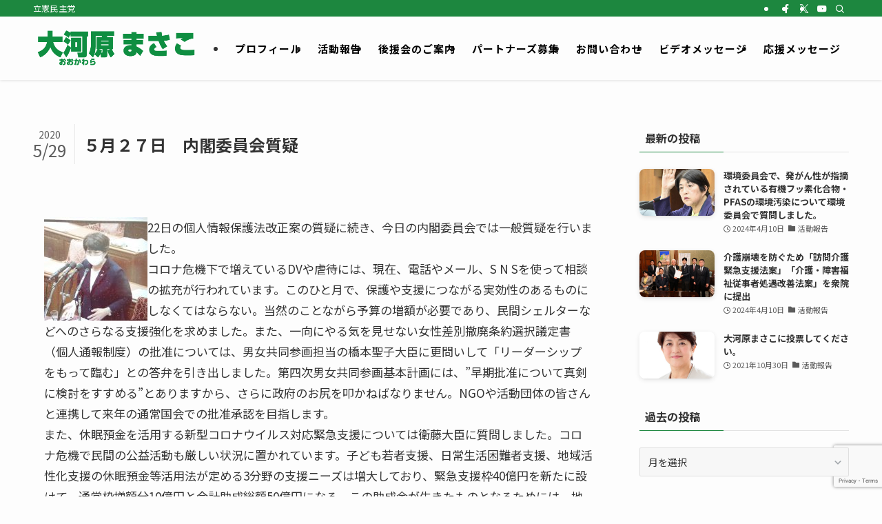

--- FILE ---
content_type: text/html; charset=UTF-8
request_url: https://ookawaramasako.com/archives/8282.html
body_size: 93150
content:
<!DOCTYPE html>
<html lang="ja" data-loaded="false" data-scrolled="false" data-spmenu="closed">
<head>
<meta charset="utf-8">
<meta name="format-detection" content="telephone=no">
<meta http-equiv="X-UA-Compatible" content="IE=edge">
<meta name="viewport" content="width=device-width, viewport-fit=cover">
<title>５月２７日　内閣委員会質疑 | 衆議院議員候補 大河原まさこ</title>
<meta name='robots' content='max-image-preview:large' />
	<style>img:is([sizes="auto" i], [sizes^="auto," i]) { contain-intrinsic-size: 3000px 1500px }</style>
	<link rel='dns-prefetch' href='//cdn.jsdelivr.net' />
<link rel="alternate" type="application/rss+xml" title="衆議院議員候補 大河原まさこ &raquo; フィード" href="https://ookawaramasako.com/feed" />
<link rel="alternate" type="application/rss+xml" title="衆議院議員候補 大河原まさこ &raquo; コメントフィード" href="https://ookawaramasako.com/comments/feed" />
<meta name="description" content="22日の個人情報保護法改正案の質疑に続き、今日の内閣委員会では一般質疑を行いました。コロナ危機下で増えているDVや虐待には、現在、電話やメール、S N Sを使って相談の拡充が行われています。このひと月で、保護や支援につながる実効性のあるものにしなくてはならない。当然のことながら予算の増額が必要であり、民間シェルターなどへのさらなる支援強化を求めました。また、一向にやる気を見せない女性差別撤廃条約選択議定書（個人通報制度）の批准については、男女共同参画担当の橋本聖子大臣に更" />		<!-- This site uses the Google Analytics by ExactMetrics plugin v8.3.2 - Using Analytics tracking - https://www.exactmetrics.com/ -->
		<!-- Note: ExactMetrics is not currently configured on this site. The site owner needs to authenticate with Google Analytics in the ExactMetrics settings panel. -->
					<!-- No tracking code set -->
				<!-- / Google Analytics by ExactMetrics -->
		<link rel='stylesheet' id='vkExUnit_common_style-css' href='https://ookawaramasako.com/wp-content/plugins/vk-all-in-one-expansion-unit/assets/css/vkExUnit_style.css?ver=9.104.1.1' type='text/css' media='all' />
<style id='vkExUnit_common_style-inline-css' type='text/css'>
:root {--ver_page_top_button_url:url(https://ookawaramasako.com/wp-content/plugins/vk-all-in-one-expansion-unit/assets/images/to-top-btn-icon.svg);}@font-face {font-weight: normal;font-style: normal;font-family: "vk_sns";src: url("https://ookawaramasako.com/wp-content/plugins/vk-all-in-one-expansion-unit/inc/sns/icons/fonts/vk_sns.eot?-bq20cj");src: url("https://ookawaramasako.com/wp-content/plugins/vk-all-in-one-expansion-unit/inc/sns/icons/fonts/vk_sns.eot?#iefix-bq20cj") format("embedded-opentype"),url("https://ookawaramasako.com/wp-content/plugins/vk-all-in-one-expansion-unit/inc/sns/icons/fonts/vk_sns.woff?-bq20cj") format("woff"),url("https://ookawaramasako.com/wp-content/plugins/vk-all-in-one-expansion-unit/inc/sns/icons/fonts/vk_sns.ttf?-bq20cj") format("truetype"),url("https://ookawaramasako.com/wp-content/plugins/vk-all-in-one-expansion-unit/inc/sns/icons/fonts/vk_sns.svg?-bq20cj#vk_sns") format("svg");}
.veu_promotion-alert__content--text {border: 1px solid rgba(0,0,0,0.125);padding: 0.5em 1em;border-radius: var(--vk-size-radius);margin-bottom: var(--vk-margin-block-bottom);font-size: 0.875rem;}/* Alert Content部分に段落タグを入れた場合に最後の段落の余白を0にする */.veu_promotion-alert__content--text p:last-of-type{margin-bottom:0;margin-top: 0;}
</style>
<link rel='stylesheet' id='wp-block-library-css' href='https://ookawaramasako.com/wp-includes/css/dist/block-library/style.min.css?ver=6.7.4' type='text/css' media='all' />
<link rel='stylesheet' id='swell-icons-css' href='https://ookawaramasako.com/wp-content/themes/swell/build/css/swell-icons.css?ver=2.13.0' type='text/css' media='all' />
<link rel='stylesheet' id='main_style-css' href='https://ookawaramasako.com/wp-content/themes/swell/build/css/main.css?ver=2.13.0' type='text/css' media='all' />
<link rel='stylesheet' id='swell_blocks-css' href='https://ookawaramasako.com/wp-content/themes/swell/build/css/blocks.css?ver=2.13.0' type='text/css' media='all' />
<style id='swell_custom-inline-css' type='text/css'>
:root{--swl-fz--content:4vw;--swl-font_family:"Noto Sans JP", sans-serif;--swl-font_weight:400;--color_main:#1d873f;--color_text:#333;--color_link:#1176d4;--color_htag:#1d873f;--color_bg:#fdfdfd;--color_gradient1:#d8ffff;--color_gradient2:#87e7ff;--color_main_thin:rgba(36, 169, 79, 0.05 );--color_main_dark:rgba(22, 101, 47, 1 );--color_list_check:#1d873f;--color_list_num:#1d873f;--color_list_good:#86dd7b;--color_list_triangle:#f4e03a;--color_list_bad:#f36060;--color_faq_q:#d55656;--color_faq_a:#6599b7;--color_icon_good:#3cd250;--color_icon_good_bg:#ecffe9;--color_icon_bad:#4b73eb;--color_icon_bad_bg:#eafaff;--color_icon_info:#f578b4;--color_icon_info_bg:#fff0fa;--color_icon_announce:#ffa537;--color_icon_announce_bg:#fff5f0;--color_icon_pen:#7a7a7a;--color_icon_pen_bg:#f7f7f7;--color_icon_book:#787364;--color_icon_book_bg:#f8f6ef;--color_icon_point:#ffa639;--color_icon_check:#86d67c;--color_icon_batsu:#f36060;--color_icon_hatena:#5295cc;--color_icon_caution:#f7da38;--color_icon_memo:#84878a;--color_deep01:#e44141;--color_deep02:#3d79d5;--color_deep03:#63a84d;--color_deep04:#f09f4d;--color_pale01:#fff2f0;--color_pale02:#f3f8fd;--color_pale03:#f1f9ee;--color_pale04:#fdf9ee;--color_mark_blue:#b7e3ff;--color_mark_green:#bdf9c3;--color_mark_yellow:#fcf69f;--color_mark_orange:#ffddbc;--border01:solid 1px var(--color_main);--border02:double 4px var(--color_main);--border03:dashed 2px var(--color_border);--border04:solid 4px var(--color_gray);--card_posts_thumb_ratio:56.25%;--list_posts_thumb_ratio:61.805%;--big_posts_thumb_ratio:56.25%;--thumb_posts_thumb_ratio:61.805%;--blogcard_thumb_ratio:56.25%;--color_header_bg:#fdfdfd;--color_header_text:#333;--color_footer_bg:#183f92;--color_footer_text:#ffffff;--container_size:1200px;--article_size:1000px;--logo_size_sp:80px;--logo_size_pc:60px;--logo_size_pcfix:38px;}.swl-cell-bg[data-icon="doubleCircle"]{--cell-icon-color:#ffc977}.swl-cell-bg[data-icon="circle"]{--cell-icon-color:#94e29c}.swl-cell-bg[data-icon="triangle"]{--cell-icon-color:#eeda2f}.swl-cell-bg[data-icon="close"]{--cell-icon-color:#ec9191}.swl-cell-bg[data-icon="hatena"]{--cell-icon-color:#93c9da}.swl-cell-bg[data-icon="check"]{--cell-icon-color:#94e29c}.swl-cell-bg[data-icon="line"]{--cell-icon-color:#9b9b9b}.cap_box[data-colset="col1"]{--capbox-color:#f59b5f;--capbox-color--bg:#fff8eb}.cap_box[data-colset="col2"]{--capbox-color:#5fb9f5;--capbox-color--bg:#edf5ff}.cap_box[data-colset="col3"]{--capbox-color:#2fcd90;--capbox-color--bg:#eafaf2}.red_{--the-btn-color:#f74a4a;--the-btn-color2:#ffbc49;--the-solid-shadow: rgba(185, 56, 56, 1 )}.blue_{--the-btn-color:#338df4;--the-btn-color2:#35eaff;--the-solid-shadow: rgba(38, 106, 183, 1 )}.green_{--the-btn-color:#6eba44;--the-btn-color2:#7bf7bd;--the-solid-shadow: rgba(83, 140, 51, 1 )}.is-style-btn_normal{--the-btn-radius:80px}.is-style-btn_solid{--the-btn-radius:80px}.is-style-btn_shiny{--the-btn-radius:80px}.is-style-btn_line{--the-btn-radius:80px}.post_content blockquote{padding:1.5em 2em 1.5em 3em}.post_content blockquote::before{content:"";display:block;width:5px;height:calc(100% - 3em);top:1.5em;left:1.5em;border-left:solid 1px rgba(180,180,180,.75);border-right:solid 1px rgba(180,180,180,.75);}.mark_blue{background:-webkit-linear-gradient(transparent 64%,var(--color_mark_blue) 0%);background:linear-gradient(transparent 64%,var(--color_mark_blue) 0%)}.mark_green{background:-webkit-linear-gradient(transparent 64%,var(--color_mark_green) 0%);background:linear-gradient(transparent 64%,var(--color_mark_green) 0%)}.mark_yellow{background:-webkit-linear-gradient(transparent 64%,var(--color_mark_yellow) 0%);background:linear-gradient(transparent 64%,var(--color_mark_yellow) 0%)}.mark_orange{background:-webkit-linear-gradient(transparent 64%,var(--color_mark_orange) 0%);background:linear-gradient(transparent 64%,var(--color_mark_orange) 0%)}[class*="is-style-icon_"]{color:#333;border-width:0}[class*="is-style-big_icon_"]{border-width:2px;border-style:solid}[data-col="gray"] .c-balloon__text{background:#f7f7f7;border-color:#ccc}[data-col="gray"] .c-balloon__before{border-right-color:#f7f7f7}[data-col="green"] .c-balloon__text{background:#d1f8c2;border-color:#9ddd93}[data-col="green"] .c-balloon__before{border-right-color:#d1f8c2}[data-col="blue"] .c-balloon__text{background:#e2f6ff;border-color:#93d2f0}[data-col="blue"] .c-balloon__before{border-right-color:#e2f6ff}[data-col="red"] .c-balloon__text{background:#ffebeb;border-color:#f48789}[data-col="red"] .c-balloon__before{border-right-color:#ffebeb}[data-col="yellow"] .c-balloon__text{background:#f9f7d2;border-color:#fbe593}[data-col="yellow"] .c-balloon__before{border-right-color:#f9f7d2}.-type-list2 .p-postList__body::after,.-type-big .p-postList__body::after{content: "READ MORE »";}.c-postThumb__cat{background-color:#1d873f;color:#fff;background-image: repeating-linear-gradient(-45deg,rgba(255,255,255,.1),rgba(255,255,255,.1) 6px,transparent 6px,transparent 12px)}.post_content h2:where(:not([class^="swell-block-"]):not(.faq_q):not(.p-postList__title))::before{position:absolute;display:block;pointer-events:none}.post_content h3:where(:not([class^="swell-block-"]):not(.faq_q):not(.p-postList__title)){padding:0 .5em .5em}.post_content h3:where(:not([class^="swell-block-"]):not(.faq_q):not(.p-postList__title))::before{content:"";width:100%;height:2px;background: repeating-linear-gradient(90deg, var(--color_htag) 0%, var(--color_htag) 29.3%, rgba(150,150,150,.2) 29.3%, rgba(150,150,150,.2) 100%)}.post_content h4:where(:not([class^="swell-block-"]):not(.faq_q):not(.p-postList__title)){padding:0 0 0 16px;border-left:solid 2px var(--color_htag)}.l-header{box-shadow: 0 1px 4px rgba(0,0,0,.12)}.l-header__bar{color:#fff;background:var(--color_main)}.l-header__menuBtn{order:1}.l-header__customBtn{order:3}.c-gnav a::after{background:var(--color_main);width:100%;height:2px;transform:scaleX(0)}.p-spHeadMenu .menu-item.-current{border-bottom-color:var(--color_main)}.c-gnav > li:hover > a::after,.c-gnav > .-current > a::after{transform: scaleX(1)}.c-gnav .sub-menu{color:#333;background:#fff}.l-fixHeader::before{opacity:1}#pagetop{border-radius:50%}.c-widget__title.-spmenu{padding:.5em .75em;border-radius:var(--swl-radius--2, 0px);background:var(--color_main);color:#fff;}.c-widget__title.-footer{padding:.5em}.c-widget__title.-footer::before{content:"";bottom:0;left:0;width:40%;z-index:1;background:var(--color_main)}.c-widget__title.-footer::after{content:"";bottom:0;left:0;width:100%;background:var(--color_border)}.c-secTitle{border-left:solid 2px var(--color_main);padding:0em .75em}.p-spMenu{color:#333}.p-spMenu__inner::before{background:#fdfdfd;opacity:1}.p-spMenu__overlay{background:#000;opacity:0.6}[class*="page-numbers"]{color:#fff;background-color:#dedede}a{text-decoration: none}.l-topTitleArea.c-filterLayer::before{background-color:#000;opacity:0.2;content:""}@media screen and (min-width: 960px){:root{}}@media screen and (max-width: 959px){:root{}.l-header__logo{order:2;text-align:center}}@media screen and (min-width: 600px){:root{--swl-fz--content:17px;}}@media screen and (max-width: 599px){:root{}}@media (min-width: 1208px) {.alignwide{left:-100px;width:calc(100% + 200px);}}@media (max-width: 1208px) {.-sidebar-off .swell-block-fullWide__inner.l-container .alignwide{left:0px;width:100%;}}.l-fixHeader .l-fixHeader__gnav{order:0}[data-scrolled=true] .l-fixHeader[data-ready]{opacity:1;-webkit-transform:translateY(0)!important;transform:translateY(0)!important;visibility:visible}.-body-solid .l-fixHeader{box-shadow:0 2px 4px var(--swl-color_shadow)}.l-fixHeader__inner{align-items:stretch;color:var(--color_header_text);display:flex;padding-bottom:0;padding-top:0;position:relative;z-index:1}.l-fixHeader__logo{align-items:center;display:flex;line-height:1;margin-right:24px;order:0;padding:16px 0}.is-style-btn_normal a,.is-style-btn_shiny a{box-shadow:var(--swl-btn_shadow)}.c-shareBtns__btn,.is-style-balloon>.c-tabList .c-tabList__button,.p-snsCta,[class*=page-numbers]{box-shadow:var(--swl-box_shadow)}.p-articleThumb__img,.p-articleThumb__youtube{box-shadow:var(--swl-img_shadow)}.p-pickupBanners__item .c-bannerLink,.p-postList__thumb{box-shadow:0 2px 8px rgba(0,0,0,.1),0 4px 4px -4px rgba(0,0,0,.1)}.p-postList.-w-ranking li:before{background-image:repeating-linear-gradient(-45deg,hsla(0,0%,100%,.1),hsla(0,0%,100%,.1) 6px,transparent 0,transparent 12px);box-shadow:1px 1px 4px rgba(0,0,0,.2)}:root{--swl-radius--2:2px;--swl-radius--4:4px;--swl-radius--8:8px}.c-categoryList__link,.c-tagList__link,.tag-cloud-link{border-radius:16px;padding:6px 10px}.-related .p-postList__thumb,.is-style-bg_gray,.is-style-bg_main,.is-style-bg_main_thin,.is-style-bg_stripe,.is-style-border_dg,.is-style-border_dm,.is-style-border_sg,.is-style-border_sm,.is-style-dent_box,.is-style-note_box,.is-style-stitch,[class*=is-style-big_icon_],input[type=number],input[type=text],textarea{border-radius:4px}.-ps-style-img .p-postList__link,.-type-thumb .p-postList__link,.p-postList__thumb{border-radius:12px;overflow:hidden;z-index:0}.c-widget .-type-list.-w-ranking .p-postList__item:before{border-radius:16px;left:2px;top:2px}.c-widget .-type-card.-w-ranking .p-postList__item:before{border-radius:0 0 4px 4px}.c-postThumb__cat{border-radius:16px;margin:.5em;padding:0 8px}.cap_box_ttl{border-radius:2px 2px 0 0}.cap_box_content{border-radius:0 0 2px 2px}.cap_box.is-style-small_ttl .cap_box_content{border-radius:0 2px 2px 2px}.cap_box.is-style-inner .cap_box_content,.cap_box.is-style-onborder_ttl .cap_box_content,.cap_box.is-style-onborder_ttl2 .cap_box_content,.cap_box.is-style-onborder_ttl2 .cap_box_ttl,.cap_box.is-style-shadow{border-radius:2px}.is-style-more_btn a,.p-postList__body:after,.submit{border-radius:40px}@media (min-width:960px){#sidebar .-type-list .p-postList__thumb{border-radius:8px}}@media not all and (min-width:960px){.-ps-style-img .p-postList__link,.-type-thumb .p-postList__link,.p-postList__thumb{border-radius:8px}}.l-header__bar{position:relative;width:100%}.l-header__bar .c-catchphrase{color:inherit;font-size:12px;letter-spacing:var(--swl-letter_spacing,.2px);line-height:14px;margin-right:auto;overflow:hidden;padding:4px 0;white-space:nowrap;width:50%}.l-header__bar .c-iconList .c-iconList__link{margin:0;padding:4px 6px}.l-header__barInner{align-items:center;display:flex;justify-content:flex-end}@media (min-width:960px){.-series .l-header__inner{align-items:stretch;display:flex}.-series .l-header__logo{align-items:center;display:flex;flex-wrap:wrap;margin-right:24px;padding:16px 0}.-series .l-header__logo .c-catchphrase{font-size:13px;padding:4px 0}.-series .c-headLogo{margin-right:16px}.-series-right .l-header__inner{justify-content:space-between}.-series-right .c-gnavWrap{margin-left:auto}.-series-right .w-header{margin-left:12px}.-series-left .w-header{margin-left:auto}}@media (min-width:960px) and (min-width:600px){.-series .c-headLogo{max-width:400px}}.c-gnav .sub-menu a:before,.c-listMenu a:before{-webkit-font-smoothing:antialiased;-moz-osx-font-smoothing:grayscale;font-family:icomoon!important;font-style:normal;font-variant:normal;font-weight:400;line-height:1;text-transform:none}.c-submenuToggleBtn{display:none}.c-listMenu a{padding:.75em 1em .75em 1.5em;transition:padding .25s}.c-listMenu a:hover{padding-left:1.75em;padding-right:.75em}.c-gnav .sub-menu a:before,.c-listMenu a:before{color:inherit;content:"\e921";display:inline-block;left:2px;position:absolute;top:50%;-webkit-transform:translateY(-50%);transform:translateY(-50%);vertical-align:middle}.widget_categories>ul>.cat-item>a,.wp-block-categories-list>li>a{padding-left:1.75em}.c-listMenu .children,.c-listMenu .sub-menu{margin:0}.c-listMenu .children a,.c-listMenu .sub-menu a{font-size:.9em;padding-left:2.5em}.c-listMenu .children a:before,.c-listMenu .sub-menu a:before{left:1em}.c-listMenu .children a:hover,.c-listMenu .sub-menu a:hover{padding-left:2.75em}.c-listMenu .children ul a,.c-listMenu .sub-menu ul a{padding-left:3.25em}.c-listMenu .children ul a:before,.c-listMenu .sub-menu ul a:before{left:1.75em}.c-listMenu .children ul a:hover,.c-listMenu .sub-menu ul a:hover{padding-left:3.5em}.c-gnav li:hover>.sub-menu{opacity:1;visibility:visible}.c-gnav .sub-menu:before{background:inherit;content:"";height:100%;left:0;position:absolute;top:0;width:100%;z-index:0}.c-gnav .sub-menu .sub-menu{left:100%;top:0;z-index:-1}.c-gnav .sub-menu a{padding-left:2em}.c-gnav .sub-menu a:before{left:.5em}.c-gnav .sub-menu a:hover .ttl{left:4px}:root{--color_content_bg:var(--color_bg);}.c-widget__title.-side{padding:.5em}.c-widget__title.-side::before{content:"";bottom:0;left:0;width:40%;z-index:1;background:var(--color_main)}.c-widget__title.-side::after{content:"";bottom:0;left:0;width:100%;background:var(--color_border)}.c-shareBtns__btn:not(:hover){background:none}.-fix .c-shareBtns__btn:not(:hover){background:#fff}.c-shareBtns__btn:not(:hover) .c-shareBtns__icon{color:inherit}.c-shareBtns__item:not(:last-child){margin-right:8px}.c-shareBtns__btn{padding:8px 0;transition:background-color .25s;border: solid 1px}@media screen and (min-width: 960px){:root{}}@media screen and (max-width: 959px){:root{}}@media screen and (min-width: 600px){:root{}}@media screen and (max-width: 599px){:root{}}.swell-block-fullWide__inner.l-container{--swl-fw_inner_pad:var(--swl-pad_container,0px)}@media (min-width:960px){.-sidebar-on .l-content .alignfull,.-sidebar-on .l-content .alignwide{left:-16px;width:calc(100% + 32px)}.swell-block-fullWide__inner.l-article{--swl-fw_inner_pad:var(--swl-pad_post_content,0px)}.-sidebar-on .swell-block-fullWide__inner .alignwide{left:0;width:100%}.-sidebar-on .swell-block-fullWide__inner .alignfull{left:calc(0px - var(--swl-fw_inner_pad, 0))!important;margin-left:0!important;margin-right:0!important;width:calc(100% + var(--swl-fw_inner_pad, 0)*2)!important}}.p-relatedPosts .p-postList__item{margin-bottom:1.5em}.p-relatedPosts .p-postList__times,.p-relatedPosts .p-postList__times>:last-child{margin-right:0}@media (min-width:600px){.p-relatedPosts .p-postList__item{width:33.33333%}}@media screen and (min-width:600px) and (max-width:1239px){.p-relatedPosts .p-postList__item:nth-child(7),.p-relatedPosts .p-postList__item:nth-child(8){display:none}}@media screen and (min-width:1240px){.p-relatedPosts .p-postList__item{width:25%}}.-index-off .p-toc,.swell-toc-placeholder:empty{display:none}.p-toc.-modal{height:100%;margin:0;overflow-y:auto;padding:0}#main_content .p-toc{border-radius:var(--swl-radius--2,0);margin:4em auto;max-width:800px}#sidebar .p-toc{margin-top:-.5em}.p-toc .__pn:before{content:none!important;counter-increment:none}.p-toc .__prev{margin:0 0 1em}.p-toc .__next{margin:1em 0 0}.p-toc.is-omitted:not([data-omit=ct]) [data-level="2"] .p-toc__childList{height:0;margin-bottom:-.5em;visibility:hidden}.p-toc.is-omitted:not([data-omit=nest]){position:relative}.p-toc.is-omitted:not([data-omit=nest]):before{background:linear-gradient(hsla(0,0%,100%,0),var(--color_bg));bottom:5em;content:"";height:4em;left:0;opacity:.75;pointer-events:none;position:absolute;width:100%;z-index:1}.p-toc.is-omitted:not([data-omit=nest]):after{background:var(--color_bg);bottom:0;content:"";height:5em;left:0;opacity:.75;position:absolute;width:100%;z-index:1}.p-toc.is-omitted:not([data-omit=nest]) .__next,.p-toc.is-omitted:not([data-omit=nest]) [data-omit="1"]{display:none}.p-toc .p-toc__expandBtn{background-color:#f7f7f7;border:rgba(0,0,0,.2);border-radius:5em;box-shadow:0 0 0 1px #bbb;color:#333;display:block;font-size:14px;line-height:1.5;margin:.75em auto 0;min-width:6em;padding:.5em 1em;position:relative;transition:box-shadow .25s;z-index:2}.p-toc[data-omit=nest] .p-toc__expandBtn{display:inline-block;font-size:13px;margin:0 0 0 1.25em;padding:.5em .75em}.p-toc:not([data-omit=nest]) .p-toc__expandBtn:after,.p-toc:not([data-omit=nest]) .p-toc__expandBtn:before{border-top-color:inherit;border-top-style:dotted;border-top-width:3px;content:"";display:block;height:1px;position:absolute;top:calc(50% - 1px);transition:border-color .25s;width:100%;width:22px}.p-toc:not([data-omit=nest]) .p-toc__expandBtn:before{right:calc(100% + 1em)}.p-toc:not([data-omit=nest]) .p-toc__expandBtn:after{left:calc(100% + 1em)}.p-toc.is-expanded .p-toc__expandBtn{border-color:transparent}.p-toc__ttl{display:block;font-size:1.2em;line-height:1;position:relative;text-align:center}.p-toc__ttl:before{content:"\e918";display:inline-block;font-family:icomoon;margin-right:.5em;padding-bottom:2px;vertical-align:middle}#index_modal .p-toc__ttl{margin-bottom:.5em}.p-toc__list li{line-height:1.6}.p-toc__list>li+li{margin-top:.5em}.p-toc__list .p-toc__childList{padding-left:.5em}.p-toc__list [data-level="3"]{font-size:.9em}.p-toc__list .mininote{display:none}.post_content .p-toc__list{padding-left:0}#sidebar .p-toc__list{margin-bottom:0}#sidebar .p-toc__list .p-toc__childList{padding-left:0}.p-toc__link{color:inherit;font-size:inherit;text-decoration:none}.p-toc__link:hover{opacity:.8}.p-toc.-double{background:var(--color_gray);background:linear-gradient(-45deg,transparent 25%,var(--color_gray) 25%,var(--color_gray) 50%,transparent 50%,transparent 75%,var(--color_gray) 75%,var(--color_gray));background-clip:padding-box;background-size:4px 4px;border-bottom:4px double var(--color_border);border-top:4px double var(--color_border);padding:1.5em 1em 1em}.p-toc.-double .p-toc__ttl{margin-bottom:.75em}@media (min-width:960px){#main_content .p-toc{width:92%}}@media (hover:hover){.p-toc .p-toc__expandBtn:hover{border-color:transparent;box-shadow:0 0 0 2px currentcolor}}@media (min-width:600px){.p-toc.-double{padding:2em}}.p-pnLinks{align-items:stretch;display:flex;justify-content:space-between;margin:2em 0}.p-pnLinks__item{font-size:3vw;position:relative;width:49%}.p-pnLinks__item:before{content:"";display:block;height:.5em;pointer-events:none;position:absolute;top:50%;width:.5em;z-index:1}.p-pnLinks__item.-prev:before{border-bottom:1px solid;border-left:1px solid;left:.35em;-webkit-transform:rotate(45deg) translateY(-50%);transform:rotate(45deg) translateY(-50%)}.p-pnLinks__item.-prev .p-pnLinks__thumb{margin-right:8px}.p-pnLinks__item.-next .p-pnLinks__link{justify-content:flex-end}.p-pnLinks__item.-next:before{border-bottom:1px solid;border-right:1px solid;right:.35em;-webkit-transform:rotate(-45deg) translateY(-50%);transform:rotate(-45deg) translateY(-50%)}.p-pnLinks__item.-next .p-pnLinks__thumb{margin-left:8px;order:2}.p-pnLinks__item.-next:first-child{margin-left:auto}.p-pnLinks__link{align-items:center;border-radius:var(--swl-radius--2,0);color:inherit;display:flex;height:100%;line-height:1.4;min-height:4em;padding:.6em 1em .5em;position:relative;text-decoration:none;transition:box-shadow .25s;width:100%}.p-pnLinks__thumb{border-radius:var(--swl-radius--4,0);height:32px;-o-object-fit:cover;object-fit:cover;width:48px}.p-pnLinks .-prev .p-pnLinks__link{padding-left:1.5em}.p-pnLinks .-prev:before{font-size:1.2em;left:0}.p-pnLinks .-next .p-pnLinks__link{padding-right:1.5em}.p-pnLinks .-next:before{font-size:1.2em;right:0}.p-pnLinks.-style-normal .-prev .p-pnLinks__link{border-left:1.25em solid var(--color_main)}.p-pnLinks.-style-normal .-prev:before{color:#fff}.p-pnLinks.-style-normal .-next .p-pnLinks__link{border-right:1.25em solid var(--color_main)}.p-pnLinks.-style-normal .-next:before{color:#fff}@media not all and (min-width:960px){.p-pnLinks.-thumb-on{display:block}.p-pnLinks.-thumb-on .p-pnLinks__item{width:100%}}@media (min-width:600px){.p-pnLinks__item{font-size:13px}.p-pnLinks__thumb{height:48px;width:72px}.p-pnLinks__title{transition:-webkit-transform .25s;transition:transform .25s;transition:transform .25s,-webkit-transform .25s}.-prev>.p-pnLinks__link:hover .p-pnLinks__title{-webkit-transform:translateX(4px);transform:translateX(4px)}.-next>.p-pnLinks__link:hover .p-pnLinks__title{-webkit-transform:translateX(-4px);transform:translateX(-4px)}.p-pnLinks .p-pnLinks__link:hover{opacity:.8}.p-pnLinks.-style-normal .-prev .p-pnLinks__link:hover{box-shadow:1px 1px 2px var(--swl-color_shadow)}.p-pnLinks.-style-normal .-next .p-pnLinks__link:hover{box-shadow:-1px 1px 2px var(--swl-color_shadow)}}
</style>
<link rel='stylesheet' id='swell-loaded-animation-css' href='https://ookawaramasako.com/wp-content/themes/swell/build/css/modules/loaded-animation.css?ver=2.13.0' type='text/css' media='all' />
<link rel='stylesheet' id='swell-parts/footer-css' href='https://ookawaramasako.com/wp-content/themes/swell/build/css/modules/parts/footer.css?ver=2.13.0' type='text/css' media='all' />
<link rel='stylesheet' id='swell-page/single-css' href='https://ookawaramasako.com/wp-content/themes/swell/build/css/modules/page/single.css?ver=2.13.0' type='text/css' media='all' />
<style id='classic-theme-styles-inline-css' type='text/css'>
/*! This file is auto-generated */
.wp-block-button__link{color:#fff;background-color:#32373c;border-radius:9999px;box-shadow:none;text-decoration:none;padding:calc(.667em + 2px) calc(1.333em + 2px);font-size:1.125em}.wp-block-file__button{background:#32373c;color:#fff;text-decoration:none}
</style>
<style id='global-styles-inline-css' type='text/css'>
:root{--wp--preset--aspect-ratio--square: 1;--wp--preset--aspect-ratio--4-3: 4/3;--wp--preset--aspect-ratio--3-4: 3/4;--wp--preset--aspect-ratio--3-2: 3/2;--wp--preset--aspect-ratio--2-3: 2/3;--wp--preset--aspect-ratio--16-9: 16/9;--wp--preset--aspect-ratio--9-16: 9/16;--wp--preset--color--black: #000;--wp--preset--color--cyan-bluish-gray: #abb8c3;--wp--preset--color--white: #fff;--wp--preset--color--pale-pink: #f78da7;--wp--preset--color--vivid-red: #cf2e2e;--wp--preset--color--luminous-vivid-orange: #ff6900;--wp--preset--color--luminous-vivid-amber: #fcb900;--wp--preset--color--light-green-cyan: #7bdcb5;--wp--preset--color--vivid-green-cyan: #00d084;--wp--preset--color--pale-cyan-blue: #8ed1fc;--wp--preset--color--vivid-cyan-blue: #0693e3;--wp--preset--color--vivid-purple: #9b51e0;--wp--preset--color--swl-main: var(--color_main);--wp--preset--color--swl-main-thin: var(--color_main_thin);--wp--preset--color--swl-gray: var(--color_gray);--wp--preset--color--swl-deep-01: var(--color_deep01);--wp--preset--color--swl-deep-02: var(--color_deep02);--wp--preset--color--swl-deep-03: var(--color_deep03);--wp--preset--color--swl-deep-04: var(--color_deep04);--wp--preset--color--swl-pale-01: var(--color_pale01);--wp--preset--color--swl-pale-02: var(--color_pale02);--wp--preset--color--swl-pale-03: var(--color_pale03);--wp--preset--color--swl-pale-04: var(--color_pale04);--wp--preset--gradient--vivid-cyan-blue-to-vivid-purple: linear-gradient(135deg,rgba(6,147,227,1) 0%,rgb(155,81,224) 100%);--wp--preset--gradient--light-green-cyan-to-vivid-green-cyan: linear-gradient(135deg,rgb(122,220,180) 0%,rgb(0,208,130) 100%);--wp--preset--gradient--luminous-vivid-amber-to-luminous-vivid-orange: linear-gradient(135deg,rgba(252,185,0,1) 0%,rgba(255,105,0,1) 100%);--wp--preset--gradient--luminous-vivid-orange-to-vivid-red: linear-gradient(135deg,rgba(255,105,0,1) 0%,rgb(207,46,46) 100%);--wp--preset--gradient--very-light-gray-to-cyan-bluish-gray: linear-gradient(135deg,rgb(238,238,238) 0%,rgb(169,184,195) 100%);--wp--preset--gradient--cool-to-warm-spectrum: linear-gradient(135deg,rgb(74,234,220) 0%,rgb(151,120,209) 20%,rgb(207,42,186) 40%,rgb(238,44,130) 60%,rgb(251,105,98) 80%,rgb(254,248,76) 100%);--wp--preset--gradient--blush-light-purple: linear-gradient(135deg,rgb(255,206,236) 0%,rgb(152,150,240) 100%);--wp--preset--gradient--blush-bordeaux: linear-gradient(135deg,rgb(254,205,165) 0%,rgb(254,45,45) 50%,rgb(107,0,62) 100%);--wp--preset--gradient--luminous-dusk: linear-gradient(135deg,rgb(255,203,112) 0%,rgb(199,81,192) 50%,rgb(65,88,208) 100%);--wp--preset--gradient--pale-ocean: linear-gradient(135deg,rgb(255,245,203) 0%,rgb(182,227,212) 50%,rgb(51,167,181) 100%);--wp--preset--gradient--electric-grass: linear-gradient(135deg,rgb(202,248,128) 0%,rgb(113,206,126) 100%);--wp--preset--gradient--midnight: linear-gradient(135deg,rgb(2,3,129) 0%,rgb(40,116,252) 100%);--wp--preset--font-size--small: 0.9em;--wp--preset--font-size--medium: 1.1em;--wp--preset--font-size--large: 1.25em;--wp--preset--font-size--x-large: 42px;--wp--preset--font-size--xs: 0.75em;--wp--preset--font-size--huge: 1.6em;--wp--preset--spacing--20: 0.44rem;--wp--preset--spacing--30: 0.67rem;--wp--preset--spacing--40: 1rem;--wp--preset--spacing--50: 1.5rem;--wp--preset--spacing--60: 2.25rem;--wp--preset--spacing--70: 3.38rem;--wp--preset--spacing--80: 5.06rem;--wp--preset--shadow--natural: 6px 6px 9px rgba(0, 0, 0, 0.2);--wp--preset--shadow--deep: 12px 12px 50px rgba(0, 0, 0, 0.4);--wp--preset--shadow--sharp: 6px 6px 0px rgba(0, 0, 0, 0.2);--wp--preset--shadow--outlined: 6px 6px 0px -3px rgba(255, 255, 255, 1), 6px 6px rgba(0, 0, 0, 1);--wp--preset--shadow--crisp: 6px 6px 0px rgba(0, 0, 0, 1);}:where(.is-layout-flex){gap: 0.5em;}:where(.is-layout-grid){gap: 0.5em;}body .is-layout-flex{display: flex;}.is-layout-flex{flex-wrap: wrap;align-items: center;}.is-layout-flex > :is(*, div){margin: 0;}body .is-layout-grid{display: grid;}.is-layout-grid > :is(*, div){margin: 0;}:where(.wp-block-columns.is-layout-flex){gap: 2em;}:where(.wp-block-columns.is-layout-grid){gap: 2em;}:where(.wp-block-post-template.is-layout-flex){gap: 1.25em;}:where(.wp-block-post-template.is-layout-grid){gap: 1.25em;}.has-black-color{color: var(--wp--preset--color--black) !important;}.has-cyan-bluish-gray-color{color: var(--wp--preset--color--cyan-bluish-gray) !important;}.has-white-color{color: var(--wp--preset--color--white) !important;}.has-pale-pink-color{color: var(--wp--preset--color--pale-pink) !important;}.has-vivid-red-color{color: var(--wp--preset--color--vivid-red) !important;}.has-luminous-vivid-orange-color{color: var(--wp--preset--color--luminous-vivid-orange) !important;}.has-luminous-vivid-amber-color{color: var(--wp--preset--color--luminous-vivid-amber) !important;}.has-light-green-cyan-color{color: var(--wp--preset--color--light-green-cyan) !important;}.has-vivid-green-cyan-color{color: var(--wp--preset--color--vivid-green-cyan) !important;}.has-pale-cyan-blue-color{color: var(--wp--preset--color--pale-cyan-blue) !important;}.has-vivid-cyan-blue-color{color: var(--wp--preset--color--vivid-cyan-blue) !important;}.has-vivid-purple-color{color: var(--wp--preset--color--vivid-purple) !important;}.has-black-background-color{background-color: var(--wp--preset--color--black) !important;}.has-cyan-bluish-gray-background-color{background-color: var(--wp--preset--color--cyan-bluish-gray) !important;}.has-white-background-color{background-color: var(--wp--preset--color--white) !important;}.has-pale-pink-background-color{background-color: var(--wp--preset--color--pale-pink) !important;}.has-vivid-red-background-color{background-color: var(--wp--preset--color--vivid-red) !important;}.has-luminous-vivid-orange-background-color{background-color: var(--wp--preset--color--luminous-vivid-orange) !important;}.has-luminous-vivid-amber-background-color{background-color: var(--wp--preset--color--luminous-vivid-amber) !important;}.has-light-green-cyan-background-color{background-color: var(--wp--preset--color--light-green-cyan) !important;}.has-vivid-green-cyan-background-color{background-color: var(--wp--preset--color--vivid-green-cyan) !important;}.has-pale-cyan-blue-background-color{background-color: var(--wp--preset--color--pale-cyan-blue) !important;}.has-vivid-cyan-blue-background-color{background-color: var(--wp--preset--color--vivid-cyan-blue) !important;}.has-vivid-purple-background-color{background-color: var(--wp--preset--color--vivid-purple) !important;}.has-black-border-color{border-color: var(--wp--preset--color--black) !important;}.has-cyan-bluish-gray-border-color{border-color: var(--wp--preset--color--cyan-bluish-gray) !important;}.has-white-border-color{border-color: var(--wp--preset--color--white) !important;}.has-pale-pink-border-color{border-color: var(--wp--preset--color--pale-pink) !important;}.has-vivid-red-border-color{border-color: var(--wp--preset--color--vivid-red) !important;}.has-luminous-vivid-orange-border-color{border-color: var(--wp--preset--color--luminous-vivid-orange) !important;}.has-luminous-vivid-amber-border-color{border-color: var(--wp--preset--color--luminous-vivid-amber) !important;}.has-light-green-cyan-border-color{border-color: var(--wp--preset--color--light-green-cyan) !important;}.has-vivid-green-cyan-border-color{border-color: var(--wp--preset--color--vivid-green-cyan) !important;}.has-pale-cyan-blue-border-color{border-color: var(--wp--preset--color--pale-cyan-blue) !important;}.has-vivid-cyan-blue-border-color{border-color: var(--wp--preset--color--vivid-cyan-blue) !important;}.has-vivid-purple-border-color{border-color: var(--wp--preset--color--vivid-purple) !important;}.has-vivid-cyan-blue-to-vivid-purple-gradient-background{background: var(--wp--preset--gradient--vivid-cyan-blue-to-vivid-purple) !important;}.has-light-green-cyan-to-vivid-green-cyan-gradient-background{background: var(--wp--preset--gradient--light-green-cyan-to-vivid-green-cyan) !important;}.has-luminous-vivid-amber-to-luminous-vivid-orange-gradient-background{background: var(--wp--preset--gradient--luminous-vivid-amber-to-luminous-vivid-orange) !important;}.has-luminous-vivid-orange-to-vivid-red-gradient-background{background: var(--wp--preset--gradient--luminous-vivid-orange-to-vivid-red) !important;}.has-very-light-gray-to-cyan-bluish-gray-gradient-background{background: var(--wp--preset--gradient--very-light-gray-to-cyan-bluish-gray) !important;}.has-cool-to-warm-spectrum-gradient-background{background: var(--wp--preset--gradient--cool-to-warm-spectrum) !important;}.has-blush-light-purple-gradient-background{background: var(--wp--preset--gradient--blush-light-purple) !important;}.has-blush-bordeaux-gradient-background{background: var(--wp--preset--gradient--blush-bordeaux) !important;}.has-luminous-dusk-gradient-background{background: var(--wp--preset--gradient--luminous-dusk) !important;}.has-pale-ocean-gradient-background{background: var(--wp--preset--gradient--pale-ocean) !important;}.has-electric-grass-gradient-background{background: var(--wp--preset--gradient--electric-grass) !important;}.has-midnight-gradient-background{background: var(--wp--preset--gradient--midnight) !important;}.has-small-font-size{font-size: var(--wp--preset--font-size--small) !important;}.has-medium-font-size{font-size: var(--wp--preset--font-size--medium) !important;}.has-large-font-size{font-size: var(--wp--preset--font-size--large) !important;}.has-x-large-font-size{font-size: var(--wp--preset--font-size--x-large) !important;}
:where(.wp-block-post-template.is-layout-flex){gap: 1.25em;}:where(.wp-block-post-template.is-layout-grid){gap: 1.25em;}
:where(.wp-block-columns.is-layout-flex){gap: 2em;}:where(.wp-block-columns.is-layout-grid){gap: 2em;}
:root :where(.wp-block-pullquote){font-size: 1.5em;line-height: 1.6;}
</style>
<link rel='stylesheet' id='contact-form-7-css' href='https://ookawaramasako.com/wp-content/plugins/contact-form-7/includes/css/styles.css?ver=6.0.5' type='text/css' media='all' />
<style id='akismet-widget-style-inline-css' type='text/css'>

			.a-stats {
				--akismet-color-mid-green: #357b49;
				--akismet-color-white: #fff;
				--akismet-color-light-grey: #f6f7f7;

				max-width: 350px;
				width: auto;
			}

			.a-stats * {
				all: unset;
				box-sizing: border-box;
			}

			.a-stats strong {
				font-weight: 600;
			}

			.a-stats a.a-stats__link,
			.a-stats a.a-stats__link:visited,
			.a-stats a.a-stats__link:active {
				background: var(--akismet-color-mid-green);
				border: none;
				box-shadow: none;
				border-radius: 8px;
				color: var(--akismet-color-white);
				cursor: pointer;
				display: block;
				font-family: -apple-system, BlinkMacSystemFont, 'Segoe UI', 'Roboto', 'Oxygen-Sans', 'Ubuntu', 'Cantarell', 'Helvetica Neue', sans-serif;
				font-weight: 500;
				padding: 12px;
				text-align: center;
				text-decoration: none;
				transition: all 0.2s ease;
			}

			/* Extra specificity to deal with TwentyTwentyOne focus style */
			.widget .a-stats a.a-stats__link:focus {
				background: var(--akismet-color-mid-green);
				color: var(--akismet-color-white);
				text-decoration: none;
			}

			.a-stats a.a-stats__link:hover {
				filter: brightness(110%);
				box-shadow: 0 4px 12px rgba(0, 0, 0, 0.06), 0 0 2px rgba(0, 0, 0, 0.16);
			}

			.a-stats .count {
				color: var(--akismet-color-white);
				display: block;
				font-size: 1.5em;
				line-height: 1.4;
				padding: 0 13px;
				white-space: nowrap;
			}
		
</style>

<link href="https://fonts.googleapis.com/css?family=Noto+Sans+JP:400,700&#038;display=swap" rel="stylesheet">
<noscript><link href="https://ookawaramasako.com/wp-content/themes/swell/build/css/noscript.css" rel="stylesheet"></noscript>
<link rel="https://api.w.org/" href="https://ookawaramasako.com/wp-json/" /><link rel="alternate" title="JSON" type="application/json" href="https://ookawaramasako.com/wp-json/wp/v2/posts/8282" /><link rel="canonical" href="https://ookawaramasako.com/archives/8282.html" />
<link rel='shortlink' href='https://ookawaramasako.com/?p=8282' />
<!-- [ VK All in One Expansion Unit twitter card ] -->
<meta name="twitter:card" content="summary_large_image">
<meta name="twitter:description" content="22日の個人情報保護法改正案の質疑に続き、今日の内閣委員会では一般質疑を行いました。コロナ危機下で増えているDVや虐待には、現在、電話やメール、S N Sを使って相談の拡充が行われています。このひと月で、保護や支援につながる実効性のあるものにしなくてはならない。当然のことながら予算の増額が必要であり、民間シェルターなどへのさらなる支援強化を求めました。また、一向にやる気を見せない女性差別撤廃条約選択議定書（個人通報制度）の批准については、男女共同参画担当の橋本聖子大臣に更">
<meta name="twitter:title" content="５月２７日　内閣委員会質疑 | 衆議院議員候補 大河原まさこ">
<meta name="twitter:url" content="https://ookawaramasako.com/archives/8282.html">
	<meta name="twitter:image" content="https://ookawaramasako.com/wp-content/uploads/2020/05/５２７内閣委員会.jpg">
	<meta name="twitter:domain" content="ookawaramasako.com">
	<!-- [ / VK All in One Expansion Unit twitter card ] -->
	<link rel="icon" href="https://ookawaramasako.com/wp-content/uploads/2019/03/cropped-IMG_0285_001-1-32x32.jpg" sizes="32x32" />
<link rel="icon" href="https://ookawaramasako.com/wp-content/uploads/2019/03/cropped-IMG_0285_001-1-192x192.jpg" sizes="192x192" />
<link rel="apple-touch-icon" href="https://ookawaramasako.com/wp-content/uploads/2019/03/cropped-IMG_0285_001-1-180x180.jpg" />
<meta name="msapplication-TileImage" content="https://ookawaramasako.com/wp-content/uploads/2019/03/cropped-IMG_0285_001-1-270x270.jpg" />
		<style type="text/css" id="wp-custom-css">
			.c-gnav>.menu-item>a .ttl {
font-size: 15px;
color: #000;
font-weight: bold;
letter-spacing: 1px;
}
/* Contact Form 7カスタマイズ */
/* テーブル セル2つ */
@media screen and (max-width: 480px) { /* ▼480：iPhone6+縦 */
.respStyle th, .respStyle td { display:block; }
.respStyle th {
 border-bottom: none;
 padding: 10px 0px 4px 8px;
}
}

.respStyle th {
 text-align: left;
 font-size: 16px;/* お名前、メールアドレス、お問い合わせ内容の文字サイズ */
 color: #333;
}

.respStyle td {
 font-size: 16px;/* 薄字の箇所の文字サイズ */
}

/* 必須の調整 */
.required-srt {
 font-size: 8pt;/* 文字のサイズ */
 padding: 5px;
 background: #ff5b5b;/* ボタンの背景色 */
 color: #fff;/* ボタン内文字色 */
 border-radius: 3px;
 margin-right: 3px;
}
/* ---------------------------------
 送信ボタンのデザイン変更
----------------------------------*/
input.wpcf7-submit {
 width: 10em; /* ボタンの横幅 */
 height: 3em; /* ボタンの高さ */
background: #0084c1; /* ボタンの背景色 */ 
color: #fff; /* ボタン内文字色 */
 font-size: 20px /* ボタン内文字のサイズ */}		</style>
		
<link rel="stylesheet" href="https://ookawaramasako.com/wp-content/themes/swell/build/css/print.css" media="print" >
<!-- [ VK All in One Expansion Unit Article Structure Data ] --><script type="application/ld+json">{"@context":"https://schema.org/","@type":"Article","headline":"５月２７日　内閣委員会質疑","image":"https://ookawaramasako.com/wp-content/uploads/2020/05/５２７内閣委員会-320x180.jpg","datePublished":"2020-05-29T14:35:12+09:00","dateModified":"2020-05-29T15:17:29+09:00","author":{"@type":"organization","name":"masako","url":"https://ookawaramasako.com/","sameAs":""}}</script><!-- [ / VK All in One Expansion Unit Article Structure Data ] --></head>
<body>
<div id="body_wrap" class="post-template-default single single-post postid-8282 single-format-standard -body-solid -sidebar-on -frame-off id_8282 post-name-%ef%bc%95%e6%9c%88%ef%bc%92%ef%bc%97%e6%97%a5%e3%80%80%e5%86%85%e9%96%a3%e5%a7%94%e5%93%a1%e4%bc%9a%e8%b3%aa%e7%96%91 post-type-post" >
<div id="sp_menu" class="p-spMenu -left">
	<div class="p-spMenu__inner">
		<div class="p-spMenu__closeBtn">
			<button class="c-iconBtn -menuBtn c-plainBtn" data-onclick="toggleMenu" aria-label="メニューを閉じる">
				<i class="c-iconBtn__icon icon-close-thin"></i>
			</button>
		</div>
		<div class="p-spMenu__body">
			<div class="c-widget__title -spmenu">
				MENU			</div>
			<div class="p-spMenu__nav">
				<ul class="c-spnav c-listMenu"><li class="menu-item menu-item-type-post_type menu-item-object-page menu-item-7710"><a href="https://ookawaramasako.com/profile">プロフィール</a></li>
<li class="menu-item menu-item-type-taxonomy menu-item-object-category current-post-ancestor current-menu-parent current-post-parent menu-item-has-children menu-item-6763"><a href="https://ookawaramasako.com/archives/category/katsudou">活動報告</a>
<ul class="sub-menu">
	<li class="menu-item menu-item-type-taxonomy menu-item-object-category current-post-ancestor current-menu-parent current-post-parent menu-item-8111"><a href="https://ookawaramasako.com/archives/category/questions">国会質問</a></li>
</ul>
</li>
<li class="menu-item menu-item-type-post_type menu-item-object-page menu-item-7163"><a href="https://ookawaramasako.com/supporter">後援会のご案内</a></li>
<li class="menu-item menu-item-type-post_type menu-item-object-page menu-item-8091"><a href="https://ookawaramasako.com/partners">パートナーズ募集</a></li>
<li class="menu-item menu-item-type-post_type menu-item-object-page menu-item-10325"><a href="https://ookawaramasako.com/contact">お問い合わせ</a></li>
<li class="menu-item menu-item-type-post_type menu-item-object-page menu-item-10521"><a href="https://ookawaramasako.com/video-message">ビデオメッセージ</a></li>
<li class="menu-item menu-item-type-post_type menu-item-object-page menu-item-54714"><a href="https://ookawaramasako.com/support">応援メッセージ</a></li>
</ul>			</div>
					</div>
	</div>
	<div class="p-spMenu__overlay c-overlay" data-onclick="toggleMenu"></div>
</div>
<header id="header" class="l-header -series -series-left" data-spfix="1">
	<div class="l-header__bar pc_">
	<div class="l-header__barInner l-container">
		<div class="c-catchphrase">立憲民主党</div><ul class="c-iconList">
						<li class="c-iconList__item -facebook">
						<a href="https://www.facebook.com/ookawaramasako" target="_blank" rel="noopener" class="c-iconList__link u-fz-14 hov-flash" aria-label="facebook">
							<i class="c-iconList__icon icon-facebook" role="presentation"></i>
						</a>
					</li>
									<li class="c-iconList__item -twitter-x">
						<a href="https://twitter.com/Waku2_ookawara" target="_blank" rel="noopener" class="c-iconList__link u-fz-14 hov-flash" aria-label="twitter-x">
							<i class="c-iconList__icon icon-twitter-x" role="presentation"></i>
						</a>
					</li>
									<li class="c-iconList__item -youtube">
						<a href="https://www.youtube.com/channel/UCTh3aNfjSfu2IXa66i3o_Wg" target="_blank" rel="noopener" class="c-iconList__link u-fz-14 hov-flash" aria-label="youtube">
							<i class="c-iconList__icon icon-youtube" role="presentation"></i>
						</a>
					</li>
									<li class="c-iconList__item -search">
						<button class="c-iconList__link c-plainBtn u-fz-14 hov-flash" data-onclick="toggleSearch" aria-label="検索">
							<i class="c-iconList__icon icon-search" role="presentation"></i>
						</button>
					</li>
				</ul>
	</div>
</div>
	<div class="l-header__inner l-container">
		<div class="l-header__logo">
			<div class="c-headLogo -img"><a href="https://ookawaramasako.com/" title="衆議院議員候補 大河原まさこ" class="c-headLogo__link" rel="home"><img width="950" height="220"  src="https://ookawaramasako.com/wp-content/uploads/2024/10/logo2.png" alt="衆議院議員候補 大河原まさこ" class="c-headLogo__img" srcset="https://ookawaramasako.com/wp-content/uploads/2024/10/logo2.png 950w, https://ookawaramasako.com/wp-content/uploads/2024/10/logo2-300x69.png 300w, https://ookawaramasako.com/wp-content/uploads/2024/10/logo2-768x178.png 768w" sizes="(max-width: 959px) 50vw, 800px" decoding="async" loading="eager" ></a></div>					</div>
		<nav id="gnav" class="l-header__gnav c-gnavWrap">
					<ul class="c-gnav">
			<li class="menu-item menu-item-type-post_type menu-item-object-page menu-item-7710"><a href="https://ookawaramasako.com/profile"><span class="ttl">プロフィール</span></a></li>
<li class="menu-item menu-item-type-taxonomy menu-item-object-category current-post-ancestor current-menu-parent current-post-parent menu-item-has-children menu-item-6763"><a href="https://ookawaramasako.com/archives/category/katsudou"><span class="ttl">活動報告</span></a>
<ul class="sub-menu">
	<li class="menu-item menu-item-type-taxonomy menu-item-object-category current-post-ancestor current-menu-parent current-post-parent menu-item-8111"><a href="https://ookawaramasako.com/archives/category/questions"><span class="ttl">国会質問</span></a></li>
</ul>
</li>
<li class="menu-item menu-item-type-post_type menu-item-object-page menu-item-7163"><a href="https://ookawaramasako.com/supporter"><span class="ttl">後援会のご案内</span></a></li>
<li class="menu-item menu-item-type-post_type menu-item-object-page menu-item-8091"><a href="https://ookawaramasako.com/partners"><span class="ttl">パートナーズ募集</span></a></li>
<li class="menu-item menu-item-type-post_type menu-item-object-page menu-item-10325"><a href="https://ookawaramasako.com/contact"><span class="ttl">お問い合わせ</span></a></li>
<li class="menu-item menu-item-type-post_type menu-item-object-page menu-item-10521"><a href="https://ookawaramasako.com/video-message"><span class="ttl">ビデオメッセージ</span></a></li>
<li class="menu-item menu-item-type-post_type menu-item-object-page menu-item-54714"><a href="https://ookawaramasako.com/support"><span class="ttl">応援メッセージ</span></a></li>
					</ul>
			</nav>
		<div class="l-header__customBtn sp_">
			<button class="c-iconBtn c-plainBtn" data-onclick="toggleSearch" aria-label="検索ボタン">
			<i class="c-iconBtn__icon icon-search"></i>
					</button>
	</div>
<div class="l-header__menuBtn sp_">
	<button class="c-iconBtn -menuBtn c-plainBtn" data-onclick="toggleMenu" aria-label="メニューボタン">
		<i class="c-iconBtn__icon icon-menu-thin"></i>
			</button>
</div>
	</div>
	</header>
<div id="fix_header" class="l-fixHeader -series -series-left">
	<div class="l-fixHeader__inner l-container">
		<div class="l-fixHeader__logo">
			<div class="c-headLogo -img"><a href="https://ookawaramasako.com/" title="衆議院議員候補 大河原まさこ" class="c-headLogo__link" rel="home"><img width="950" height="220"  src="https://ookawaramasako.com/wp-content/uploads/2024/10/logo2.png" alt="衆議院議員候補 大河原まさこ" class="c-headLogo__img" srcset="https://ookawaramasako.com/wp-content/uploads/2024/10/logo2.png 950w, https://ookawaramasako.com/wp-content/uploads/2024/10/logo2-300x69.png 300w, https://ookawaramasako.com/wp-content/uploads/2024/10/logo2-768x178.png 768w" sizes="(max-width: 959px) 50vw, 800px" decoding="async" loading="eager" ></a></div>		</div>
		<div class="l-fixHeader__gnav c-gnavWrap">
					<ul class="c-gnav">
			<li class="menu-item menu-item-type-post_type menu-item-object-page menu-item-7710"><a href="https://ookawaramasako.com/profile"><span class="ttl">プロフィール</span></a></li>
<li class="menu-item menu-item-type-taxonomy menu-item-object-category current-post-ancestor current-menu-parent current-post-parent menu-item-has-children menu-item-6763"><a href="https://ookawaramasako.com/archives/category/katsudou"><span class="ttl">活動報告</span></a>
<ul class="sub-menu">
	<li class="menu-item menu-item-type-taxonomy menu-item-object-category current-post-ancestor current-menu-parent current-post-parent menu-item-8111"><a href="https://ookawaramasako.com/archives/category/questions"><span class="ttl">国会質問</span></a></li>
</ul>
</li>
<li class="menu-item menu-item-type-post_type menu-item-object-page menu-item-7163"><a href="https://ookawaramasako.com/supporter"><span class="ttl">後援会のご案内</span></a></li>
<li class="menu-item menu-item-type-post_type menu-item-object-page menu-item-8091"><a href="https://ookawaramasako.com/partners"><span class="ttl">パートナーズ募集</span></a></li>
<li class="menu-item menu-item-type-post_type menu-item-object-page menu-item-10325"><a href="https://ookawaramasako.com/contact"><span class="ttl">お問い合わせ</span></a></li>
<li class="menu-item menu-item-type-post_type menu-item-object-page menu-item-10521"><a href="https://ookawaramasako.com/video-message"><span class="ttl">ビデオメッセージ</span></a></li>
<li class="menu-item menu-item-type-post_type menu-item-object-page menu-item-54714"><a href="https://ookawaramasako.com/support"><span class="ttl">応援メッセージ</span></a></li>
					</ul>
			</div>
	</div>
</div>
<div id="content" class="l-content l-container" data-postid="8282" data-pvct="true">
<main id="main_content" class="l-mainContent l-article">
	<article class="l-mainContent__inner" data-clarity-region="article">
		<div class="p-articleHead c-postTitle">
	<h1 class="c-postTitle__ttl">５月２７日　内閣委員会質疑</h1>
			<time class="c-postTitle__date u-thin" datetime="2020-05-29" aria-hidden="true">
			<span class="__y">2020</span>
			<span class="__md">5/29</span>
		</time>
	</div>
<div class="p-articleMetas -top">

	
	</div>


		<div class="post_content">
			<p><a href="https://ookawaramasako.com/wp-content/uploads/2020/05/５２７内閣委員会.jpg"><img decoding="async" class="alignleft size-thumbnail wp-image-8285 lazyload" src="[data-uri]" data-src="https://ookawaramasako.com/wp-content/uploads/2020/05/５２７内閣委員会-150x150.jpg" alt="" width="150" height="150"  data-aspectratio="150/150"><noscript><img decoding="async" class="alignleft size-thumbnail wp-image-8285" src="https://ookawaramasako.com/wp-content/uploads/2020/05/５２７内閣委員会-150x150.jpg" alt="" width="150" height="150" ></noscript></a>22日の個人情報保護法改正案の質疑に続き、今日の内閣委員会では一般質疑を行いました。<br />
コロナ危機下で増えているDVや虐待には、現在、電話やメール、S N Sを使って相談の拡充が行われています。このひと月で、保護や支援につながる実効性のあるものにしなくてはならない。当然のことながら予算の増額が必要であり、民間シェルターなどへのさらなる支援強化を求めました。また、一向にやる気を見せない女性差別撤廃条約選択議定書（個人通報制度）の批准については、男女共同参画担当の橋本聖子大臣に更問いして「リーダーシップをもって臨む」との答弁を引き出しました。第四次男女共同参画基本計画には、&#8221;早期批准について真剣に検討をすすめる&#8221;とありますから、さらに政府のお尻を叩かねばなりません。NGOや活動団体の皆さんと連携して来年の通常国会での批准承認を目指します。<br />
また、休眠預金を活用する新型コロナウイルス対応緊急支援については衛藤大臣に質問しました。コロナ危機で民間の公益活動も厳しい状況に置かれています。子ども若者支援、日常生活困難者支援、地域活性化支援の休眠預金等活用法が定める3分野の支援ニーズは増大しており、緊急支援枠40億円を新たに設けて、通常枠増額分10億円と合計助成総額50億円になる。この助成金が生きたものとなるためには、地域で活動する小さな草の根団体からの申請も簡単に、迅速に給付されるよう手続きや規程の緩和が必要になる。緊急事態だからこその実効性のある緩和を求めました。</p>
<p><strong>＜新型コロナウイルス感染症対策について＞</strong></p>
<p>＊ジェンダー視点での対応について</p>
<p>＊２次補正予算について</p>
<p><strong>＜女性差別撤廃条約　選択議定書の採択について＞</strong></p>
<p>＊外務省の検討状況</p>
<p>＊男女共同参画担当大臣としての取り組みについて</p>
<p><strong>＜休眠預金について＞</strong></p>
<p>＊休眠預金活用で解決すべき社会の課題について</p>
<p>＊新型コロナウイルス対策緊急助成について</p>
		</div>
		<div class="p-articleFoot">
	<div class="p-articleMetas -bottom">
			<div class="p-articleMetas__termList c-categoryList">
					<a class="c-categoryList__link hov-flash-up" href="https://ookawaramasako.com/archives/category/questions" data-cat-id="17">
				国会質問			</a>
					<a class="c-categoryList__link hov-flash-up" href="https://ookawaramasako.com/archives/category/katsudou" data-cat-id="1">
				活動報告			</a>
			</div>
	</div>
</div>
<div class="c-shareBtns -bottom -style-box">
		<ul class="c-shareBtns__list">
							<li class="c-shareBtns__item -facebook">
				<a class="c-shareBtns__btn hov-flash-up" href="https://www.facebook.com/sharer/sharer.php?u=https%3A%2F%2Fookawaramasako.com%2Farchives%2F8282.html" title="Facebookでシェア" onclick="javascript:window.open(this.href, '_blank', 'menubar=no,toolbar=no,resizable=yes,scrollbars=yes,height=800,width=600');return false;" target="_blank" role="button" tabindex="0">
					<i class="snsicon c-shareBtns__icon icon-facebook" aria-hidden="true"></i>
				</a>
			</li>
							<li class="c-shareBtns__item -twitter-x">
				<a class="c-shareBtns__btn hov-flash-up" href="https://twitter.com/intent/tweet?url=https%3A%2F%2Fookawaramasako.com%2Farchives%2F8282.html&#038;text=%EF%BC%95%E6%9C%88%EF%BC%92%EF%BC%97%E6%97%A5%E3%80%80%E5%86%85%E9%96%A3%E5%A7%94%E5%93%A1%E4%BC%9A%E8%B3%AA%E7%96%91" title="X(Twitter)でシェア" onclick="javascript:window.open(this.href, '_blank', 'menubar=no,toolbar=no,resizable=yes,scrollbars=yes,height=400,width=600');return false;" target="_blank" role="button" tabindex="0">
					<i class="snsicon c-shareBtns__icon icon-twitter-x" aria-hidden="true"></i>
				</a>
			</li>
													<li class="c-shareBtns__item -line">
				<a class="c-shareBtns__btn hov-flash-up" href="https://social-plugins.line.me/lineit/share?url=https%3A%2F%2Fookawaramasako.com%2Farchives%2F8282.html&#038;text=%EF%BC%95%E6%9C%88%EF%BC%92%EF%BC%97%E6%97%A5%E3%80%80%E5%86%85%E9%96%A3%E5%A7%94%E5%93%A1%E4%BC%9A%E8%B3%AA%E7%96%91" title="LINEに送る" target="_blank" role="button" tabindex="0">
					<i class="snsicon c-shareBtns__icon icon-line" aria-hidden="true"></i>
				</a>
			</li>
												<li class="c-shareBtns__item -copy">
				<button class="c-urlcopy c-plainBtn c-shareBtns__btn hov-flash-up" data-clipboard-text="https://ookawaramasako.com/archives/8282.html" title="URLをコピーする">
					<span class="c-urlcopy__content">
						<svg xmlns="http://www.w3.org/2000/svg" class="swl-svg-copy c-shareBtns__icon -to-copy" width="1em" height="1em" viewBox="0 0 48 48" role="img" aria-hidden="true" focusable="false"><path d="M38,5.5h-9c0-2.8-2.2-5-5-5s-5,2.2-5,5h-9c-2.2,0-4,1.8-4,4v33c0,2.2,1.8,4,4,4h28c2.2,0,4-1.8,4-4v-33
				C42,7.3,40.2,5.5,38,5.5z M24,3.5c1.1,0,2,0.9,2,2s-0.9,2-2,2s-2-0.9-2-2S22.9,3.5,24,3.5z M38,42.5H10v-33h5v3c0,0.6,0.4,1,1,1h16
				c0.6,0,1-0.4,1-1v-3h5L38,42.5z"/><polygon points="24,37 32.5,28 27.5,28 27.5,20 20.5,20 20.5,28 15.5,28 "/></svg>						<svg xmlns="http://www.w3.org/2000/svg" class="swl-svg-copied c-shareBtns__icon -copied" width="1em" height="1em" viewBox="0 0 48 48" role="img" aria-hidden="true" focusable="false"><path d="M38,5.5h-9c0-2.8-2.2-5-5-5s-5,2.2-5,5h-9c-2.2,0-4,1.8-4,4v33c0,2.2,1.8,4,4,4h28c2.2,0,4-1.8,4-4v-33
				C42,7.3,40.2,5.5,38,5.5z M24,3.5c1.1,0,2,0.9,2,2s-0.9,2-2,2s-2-0.9-2-2S22.9,3.5,24,3.5z M38,42.5H10v-33h5v3c0,0.6,0.4,1,1,1h16
				c0.6,0,1-0.4,1-1v-3h5V42.5z"/><polygon points="31.9,20.2 22.1,30.1 17.1,25.1 14.2,28 22.1,35.8 34.8,23.1 "/></svg>					</span>
				</button>
				<div class="c-copyedPoppup">URLをコピーしました！</div>
			</li>
			</ul>

	</div>
		<div id="after_article" class="l-articleBottom">
			<ul class="p-pnLinks -style-simple -thumb-on">
			<li class="p-pnLinks__item -prev">
				<a href="https://ookawaramasako.com/archives/8280.html" rel="prev" class="p-pnLinks__link">
				<span class="p-pnLinks__title">５月２２日　内閣委員会質疑</span>
	</a>
			</li>
				<li class="p-pnLinks__item -next">
				<a href="https://ookawaramasako.com/archives/8287.html" rel="next" class="p-pnLinks__link">
				<span class="p-pnLinks__title">都知事選挙・都議補選の結果</span>
	</a>
			</li>
	</ul>
		</div>
			</article>
</main>
<aside id="sidebar" class="l-sidebar">
	<div id="swell_new_posts-3" class="c-widget widget_swell_new_posts"><div class="c-widget__title -side">最新の投稿</div><ul class="p-postList -type-list -w-new">	<li class="p-postList__item">
		<a href="https://ookawaramasako.com/archives/13309.html" class="p-postList__link">
			<div class="p-postList__thumb c-postThumb">
				<figure class="c-postThumb__figure">
					<img width="963" height="1051"  src="[data-uri]" alt="" class="c-postThumb__img u-obf-cover lazyload" sizes="(min-width: 600px) 320px, 50vw" data-src="https://ookawaramasako.com/wp-content/uploads/2024/04/IMG_8878-1.jpg" data-srcset="https://ookawaramasako.com/wp-content/uploads/2024/04/IMG_8878-1.jpg 963w, https://ookawaramasako.com/wp-content/uploads/2024/04/IMG_8878-1-275x300.jpg 275w, https://ookawaramasako.com/wp-content/uploads/2024/04/IMG_8878-1-938x1024.jpg 938w, https://ookawaramasako.com/wp-content/uploads/2024/04/IMG_8878-1-768x838.jpg 768w" data-aspectratio="963/1051" ><noscript><img src="https://ookawaramasako.com/wp-content/uploads/2024/04/IMG_8878-1.jpg" class="c-postThumb__img u-obf-cover" alt=""></noscript>				</figure>
			</div>
			<div class="p-postList__body">
				<div class="p-postList__title">環境委員会で、発がん性が指摘されている有機フッ素化合物・PFASの環境汚染について環境委員会で質問しました。</div>
				<div class="p-postList__meta">
											<div class="p-postList__times c-postTimes u-thin">
							<span class="c-postTimes__posted icon-posted">2024年4月10日</span>
						</div>
												<span class="p-postList__cat u-thin icon-folder" data-cat-id="1">活動報告</span>
					</div>
			</div>
		</a>
	</li>
	<li class="p-postList__item">
		<a href="https://ookawaramasako.com/archives/13304.html" class="p-postList__link">
			<div class="p-postList__thumb c-postThumb">
				<figure class="c-postThumb__figure">
					<img width="1920" height="1080"  src="[data-uri]" alt="" class="c-postThumb__img u-obf-cover lazyload" sizes="(min-width: 600px) 320px, 50vw" data-src="https://ookawaramasako.com/wp-content/uploads/2024/04/４０９法案提出-4.jpg" data-srcset="https://ookawaramasako.com/wp-content/uploads/2024/04/４０９法案提出-4.jpg 1920w, https://ookawaramasako.com/wp-content/uploads/2024/04/４０９法案提出-4-300x169.jpg 300w, https://ookawaramasako.com/wp-content/uploads/2024/04/４０９法案提出-4-1024x576.jpg 1024w, https://ookawaramasako.com/wp-content/uploads/2024/04/４０９法案提出-4-768x432.jpg 768w, https://ookawaramasako.com/wp-content/uploads/2024/04/４０９法案提出-4-1536x864.jpg 1536w" data-aspectratio="1920/1080" ><noscript><img src="https://ookawaramasako.com/wp-content/uploads/2024/04/４０９法案提出-4.jpg" class="c-postThumb__img u-obf-cover" alt=""></noscript>				</figure>
			</div>
			<div class="p-postList__body">
				<div class="p-postList__title">介護崩壊を防ぐため「訪問介護緊急支援法案」「介護・障害福祉従事者処遇改善法案」を衆院に提出</div>
				<div class="p-postList__meta">
											<div class="p-postList__times c-postTimes u-thin">
							<span class="c-postTimes__posted icon-posted">2024年4月10日</span>
						</div>
												<span class="p-postList__cat u-thin icon-folder" data-cat-id="1">活動報告</span>
					</div>
			</div>
		</a>
	</li>
	<li class="p-postList__item">
		<a href="https://ookawaramasako.com/archives/9842.html" class="p-postList__link">
			<div class="p-postList__thumb c-postThumb">
				<figure class="c-postThumb__figure">
					<img width="1997" height="1997"  src="[data-uri]" alt="" class="c-postThumb__img u-obf-cover lazyload" sizes="(min-width: 600px) 320px, 50vw" data-src="https://ookawaramasako.com/wp-content/uploads/2019/03/IMG_0285_001.jpg" data-srcset="https://ookawaramasako.com/wp-content/uploads/2019/03/IMG_0285_001.jpg 1997w, https://ookawaramasako.com/wp-content/uploads/2019/03/IMG_0285_001-150x150.jpg 150w, https://ookawaramasako.com/wp-content/uploads/2019/03/IMG_0285_001-300x300.jpg 300w, https://ookawaramasako.com/wp-content/uploads/2019/03/IMG_0285_001-768x768.jpg 768w, https://ookawaramasako.com/wp-content/uploads/2019/03/IMG_0285_001-1024x1024.jpg 1024w" data-aspectratio="1997/1997" ><noscript><img src="https://ookawaramasako.com/wp-content/uploads/2019/03/IMG_0285_001.jpg" class="c-postThumb__img u-obf-cover" alt=""></noscript>				</figure>
			</div>
			<div class="p-postList__body">
				<div class="p-postList__title">大河原まさこに投票してください。</div>
				<div class="p-postList__meta">
											<div class="p-postList__times c-postTimes u-thin">
							<span class="c-postTimes__posted icon-posted">2021年10月30日</span>
						</div>
												<span class="p-postList__cat u-thin icon-folder" data-cat-id="1">活動報告</span>
					</div>
			</div>
		</a>
	</li>
</ul></div><div id="archives-7" class="c-widget c-listMenu widget_archive"><div class="c-widget__title -side">過去の投稿</div>		<label class="screen-reader-text" for="archives-dropdown-7">過去の投稿</label>
		<select id="archives-dropdown-7" name="archive-dropdown">
			
			<option value="">月を選択</option>
				<option value='https://ookawaramasako.com/archives/date/2024/04'> 2024年4月 </option>
	<option value='https://ookawaramasako.com/archives/date/2021/10'> 2021年10月 </option>
	<option value='https://ookawaramasako.com/archives/date/2021/09'> 2021年9月 </option>
	<option value='https://ookawaramasako.com/archives/date/2021/04'> 2021年4月 </option>
	<option value='https://ookawaramasako.com/archives/date/2021/03'> 2021年3月 </option>
	<option value='https://ookawaramasako.com/archives/date/2021/01'> 2021年1月 </option>
	<option value='https://ookawaramasako.com/archives/date/2020/11'> 2020年11月 </option>
	<option value='https://ookawaramasako.com/archives/date/2020/07'> 2020年7月 </option>
	<option value='https://ookawaramasako.com/archives/date/2020/05'> 2020年5月 </option>
	<option value='https://ookawaramasako.com/archives/date/2020/04'> 2020年4月 </option>
	<option value='https://ookawaramasako.com/archives/date/2020/02'> 2020年2月 </option>
	<option value='https://ookawaramasako.com/archives/date/2020/01'> 2020年1月 </option>
	<option value='https://ookawaramasako.com/archives/date/2019/12'> 2019年12月 </option>
	<option value='https://ookawaramasako.com/archives/date/2019/10'> 2019年10月 </option>
	<option value='https://ookawaramasako.com/archives/date/2019/01'> 2019年1月 </option>
	<option value='https://ookawaramasako.com/archives/date/2018/09'> 2018年9月 </option>
	<option value='https://ookawaramasako.com/archives/date/2018/08'> 2018年8月 </option>
	<option value='https://ookawaramasako.com/archives/date/2018/07'> 2018年7月 </option>
	<option value='https://ookawaramasako.com/archives/date/2018/04'> 2018年4月 </option>
	<option value='https://ookawaramasako.com/archives/date/2018/03'> 2018年3月 </option>
	<option value='https://ookawaramasako.com/archives/date/2018/01'> 2018年1月 </option>
	<option value='https://ookawaramasako.com/archives/date/2017/11'> 2017年11月 </option>
	<option value='https://ookawaramasako.com/archives/date/2017/10'> 2017年10月 </option>
	<option value='https://ookawaramasako.com/archives/date/2017/09'> 2017年9月 </option>
	<option value='https://ookawaramasako.com/archives/date/2017/07'> 2017年7月 </option>
	<option value='https://ookawaramasako.com/archives/date/2017/06'> 2017年6月 </option>
	<option value='https://ookawaramasako.com/archives/date/2017/05'> 2017年5月 </option>
	<option value='https://ookawaramasako.com/archives/date/2017/02'> 2017年2月 </option>
	<option value='https://ookawaramasako.com/archives/date/2017/01'> 2017年1月 </option>
	<option value='https://ookawaramasako.com/archives/date/2016/12'> 2016年12月 </option>
	<option value='https://ookawaramasako.com/archives/date/2016/11'> 2016年11月 </option>
	<option value='https://ookawaramasako.com/archives/date/2016/09'> 2016年9月 </option>
	<option value='https://ookawaramasako.com/archives/date/2016/08'> 2016年8月 </option>
	<option value='https://ookawaramasako.com/archives/date/2016/07'> 2016年7月 </option>
	<option value='https://ookawaramasako.com/archives/date/2016/06'> 2016年6月 </option>
	<option value='https://ookawaramasako.com/archives/date/2016/05'> 2016年5月 </option>
	<option value='https://ookawaramasako.com/archives/date/2016/04'> 2016年4月 </option>
	<option value='https://ookawaramasako.com/archives/date/2016/03'> 2016年3月 </option>
	<option value='https://ookawaramasako.com/archives/date/2016/02'> 2016年2月 </option>
	<option value='https://ookawaramasako.com/archives/date/2016/01'> 2016年1月 </option>
	<option value='https://ookawaramasako.com/archives/date/2015/12'> 2015年12月 </option>
	<option value='https://ookawaramasako.com/archives/date/2015/11'> 2015年11月 </option>
	<option value='https://ookawaramasako.com/archives/date/2015/10'> 2015年10月 </option>
	<option value='https://ookawaramasako.com/archives/date/2015/09'> 2015年9月 </option>
	<option value='https://ookawaramasako.com/archives/date/2015/08'> 2015年8月 </option>
	<option value='https://ookawaramasako.com/archives/date/2015/07'> 2015年7月 </option>
	<option value='https://ookawaramasako.com/archives/date/2015/06'> 2015年6月 </option>
	<option value='https://ookawaramasako.com/archives/date/2015/05'> 2015年5月 </option>
	<option value='https://ookawaramasako.com/archives/date/2015/04'> 2015年4月 </option>
	<option value='https://ookawaramasako.com/archives/date/2015/03'> 2015年3月 </option>
	<option value='https://ookawaramasako.com/archives/date/2015/02'> 2015年2月 </option>
	<option value='https://ookawaramasako.com/archives/date/2015/01'> 2015年1月 </option>
	<option value='https://ookawaramasako.com/archives/date/2014/12'> 2014年12月 </option>
	<option value='https://ookawaramasako.com/archives/date/2014/11'> 2014年11月 </option>
	<option value='https://ookawaramasako.com/archives/date/2014/10'> 2014年10月 </option>
	<option value='https://ookawaramasako.com/archives/date/2014/09'> 2014年9月 </option>
	<option value='https://ookawaramasako.com/archives/date/2014/08'> 2014年8月 </option>
	<option value='https://ookawaramasako.com/archives/date/2014/07'> 2014年7月 </option>
	<option value='https://ookawaramasako.com/archives/date/2014/06'> 2014年6月 </option>
	<option value='https://ookawaramasako.com/archives/date/2014/05'> 2014年5月 </option>
	<option value='https://ookawaramasako.com/archives/date/2014/04'> 2014年4月 </option>
	<option value='https://ookawaramasako.com/archives/date/2014/03'> 2014年3月 </option>
	<option value='https://ookawaramasako.com/archives/date/2014/02'> 2014年2月 </option>
	<option value='https://ookawaramasako.com/archives/date/2014/01'> 2014年1月 </option>
	<option value='https://ookawaramasako.com/archives/date/2013/12'> 2013年12月 </option>
	<option value='https://ookawaramasako.com/archives/date/2013/11'> 2013年11月 </option>
	<option value='https://ookawaramasako.com/archives/date/2013/10'> 2013年10月 </option>
	<option value='https://ookawaramasako.com/archives/date/2013/09'> 2013年9月 </option>
	<option value='https://ookawaramasako.com/archives/date/2013/08'> 2013年8月 </option>
	<option value='https://ookawaramasako.com/archives/date/2013/07'> 2013年7月 </option>
	<option value='https://ookawaramasako.com/archives/date/2013/06'> 2013年6月 </option>
	<option value='https://ookawaramasako.com/archives/date/2013/05'> 2013年5月 </option>
	<option value='https://ookawaramasako.com/archives/date/2013/04'> 2013年4月 </option>
	<option value='https://ookawaramasako.com/archives/date/2013/03'> 2013年3月 </option>
	<option value='https://ookawaramasako.com/archives/date/2013/02'> 2013年2月 </option>
	<option value='https://ookawaramasako.com/archives/date/2013/01'> 2013年1月 </option>
	<option value='https://ookawaramasako.com/archives/date/2012/12'> 2012年12月 </option>
	<option value='https://ookawaramasako.com/archives/date/2012/11'> 2012年11月 </option>
	<option value='https://ookawaramasako.com/archives/date/2012/10'> 2012年10月 </option>
	<option value='https://ookawaramasako.com/archives/date/2012/09'> 2012年9月 </option>
	<option value='https://ookawaramasako.com/archives/date/2012/08'> 2012年8月 </option>
	<option value='https://ookawaramasako.com/archives/date/2012/07'> 2012年7月 </option>
	<option value='https://ookawaramasako.com/archives/date/2012/06'> 2012年6月 </option>
	<option value='https://ookawaramasako.com/archives/date/2012/05'> 2012年5月 </option>
	<option value='https://ookawaramasako.com/archives/date/2012/04'> 2012年4月 </option>
	<option value='https://ookawaramasako.com/archives/date/2012/03'> 2012年3月 </option>
	<option value='https://ookawaramasako.com/archives/date/2012/02'> 2012年2月 </option>
	<option value='https://ookawaramasako.com/archives/date/2012/01'> 2012年1月 </option>
	<option value='https://ookawaramasako.com/archives/date/2011/12'> 2011年12月 </option>
	<option value='https://ookawaramasako.com/archives/date/2011/11'> 2011年11月 </option>
	<option value='https://ookawaramasako.com/archives/date/2011/10'> 2011年10月 </option>
	<option value='https://ookawaramasako.com/archives/date/2011/09'> 2011年9月 </option>
	<option value='https://ookawaramasako.com/archives/date/2011/08'> 2011年8月 </option>
	<option value='https://ookawaramasako.com/archives/date/2011/07'> 2011年7月 </option>
	<option value='https://ookawaramasako.com/archives/date/2011/06'> 2011年6月 </option>
	<option value='https://ookawaramasako.com/archives/date/2011/05'> 2011年5月 </option>
	<option value='https://ookawaramasako.com/archives/date/2011/04'> 2011年4月 </option>
	<option value='https://ookawaramasako.com/archives/date/2011/03'> 2011年3月 </option>
	<option value='https://ookawaramasako.com/archives/date/2011/02'> 2011年2月 </option>
	<option value='https://ookawaramasako.com/archives/date/2011/01'> 2011年1月 </option>
	<option value='https://ookawaramasako.com/archives/date/2010/12'> 2010年12月 </option>
	<option value='https://ookawaramasako.com/archives/date/2010/11'> 2010年11月 </option>
	<option value='https://ookawaramasako.com/archives/date/2010/10'> 2010年10月 </option>
	<option value='https://ookawaramasako.com/archives/date/2010/09'> 2010年9月 </option>
	<option value='https://ookawaramasako.com/archives/date/2010/08'> 2010年8月 </option>
	<option value='https://ookawaramasako.com/archives/date/2010/07'> 2010年7月 </option>
	<option value='https://ookawaramasako.com/archives/date/2010/06'> 2010年6月 </option>
	<option value='https://ookawaramasako.com/archives/date/2010/05'> 2010年5月 </option>
	<option value='https://ookawaramasako.com/archives/date/2010/04'> 2010年4月 </option>
	<option value='https://ookawaramasako.com/archives/date/2010/03'> 2010年3月 </option>
	<option value='https://ookawaramasako.com/archives/date/2010/02'> 2010年2月 </option>
	<option value='https://ookawaramasako.com/archives/date/2010/01'> 2010年1月 </option>
	<option value='https://ookawaramasako.com/archives/date/2009/12'> 2009年12月 </option>
	<option value='https://ookawaramasako.com/archives/date/2009/11'> 2009年11月 </option>
	<option value='https://ookawaramasako.com/archives/date/2009/10'> 2009年10月 </option>
	<option value='https://ookawaramasako.com/archives/date/2009/09'> 2009年9月 </option>
	<option value='https://ookawaramasako.com/archives/date/2009/08'> 2009年8月 </option>
	<option value='https://ookawaramasako.com/archives/date/2009/07'> 2009年7月 </option>
	<option value='https://ookawaramasako.com/archives/date/2009/06'> 2009年6月 </option>
	<option value='https://ookawaramasako.com/archives/date/2009/05'> 2009年5月 </option>
	<option value='https://ookawaramasako.com/archives/date/2009/04'> 2009年4月 </option>
	<option value='https://ookawaramasako.com/archives/date/2009/03'> 2009年3月 </option>
	<option value='https://ookawaramasako.com/archives/date/2009/02'> 2009年2月 </option>
	<option value='https://ookawaramasako.com/archives/date/2009/01'> 2009年1月 </option>
	<option value='https://ookawaramasako.com/archives/date/2008/12'> 2008年12月 </option>
	<option value='https://ookawaramasako.com/archives/date/2008/11'> 2008年11月 </option>
	<option value='https://ookawaramasako.com/archives/date/2008/10'> 2008年10月 </option>
	<option value='https://ookawaramasako.com/archives/date/2008/09'> 2008年9月 </option>
	<option value='https://ookawaramasako.com/archives/date/2008/08'> 2008年8月 </option>
	<option value='https://ookawaramasako.com/archives/date/2008/07'> 2008年7月 </option>
	<option value='https://ookawaramasako.com/archives/date/2008/06'> 2008年6月 </option>
	<option value='https://ookawaramasako.com/archives/date/2008/05'> 2008年5月 </option>
	<option value='https://ookawaramasako.com/archives/date/2008/04'> 2008年4月 </option>
	<option value='https://ookawaramasako.com/archives/date/2008/03'> 2008年3月 </option>
	<option value='https://ookawaramasako.com/archives/date/2008/02'> 2008年2月 </option>
	<option value='https://ookawaramasako.com/archives/date/2008/01'> 2008年1月 </option>
	<option value='https://ookawaramasako.com/archives/date/2007/12'> 2007年12月 </option>
	<option value='https://ookawaramasako.com/archives/date/2007/11'> 2007年11月 </option>
	<option value='https://ookawaramasako.com/archives/date/2007/10'> 2007年10月 </option>
	<option value='https://ookawaramasako.com/archives/date/2007/09'> 2007年9月 </option>
	<option value='https://ookawaramasako.com/archives/date/202/12'> 202年12月 </option>

		</select>

			<script type="text/javascript">
/* <![CDATA[ */

(function() {
	var dropdown = document.getElementById( "archives-dropdown-7" );
	function onSelectChange() {
		if ( dropdown.options[ dropdown.selectedIndex ].value !== '' ) {
			document.location.href = this.options[ this.selectedIndex ].value;
		}
	}
	dropdown.onchange = onSelectChange;
})();

/* ]]> */
</script>
</div><div id="categories-3" class="c-widget c-listMenu widget_categories"><div class="c-widget__title -side">カテゴリー</div>
			<ul>
					<li class="cat-item cat-item-16"><a href="https://ookawaramasako.com/archives/category/info">お知らせ</a>
</li>
	<li class="cat-item cat-item-4"><a href="https://ookawaramasako.com/archives/category/video">ビデオメッセージ</a>
</li>
	<li class="cat-item cat-item-5"><a href="https://ookawaramasako.com/archives/category/chair">ミニ講座</a>
</li>
	<li class="cat-item cat-item-13"><a href="https://ookawaramasako.com/archives/category/magazine">メールマガジン</a>
</li>
	<li class="cat-item cat-item-6"><a href="https://ookawaramasako.com/archives/category/event">協力イベント＆講座</a>
</li>
	<li class="cat-item cat-item-17"><a href="https://ookawaramasako.com/archives/category/questions">国会質問</a>
</li>
	<li class="cat-item cat-item-7"><a href="https://ookawaramasako.com/archives/category/info_old">旧お知らせ</a>
</li>
	<li class="cat-item cat-item-1"><a href="https://ookawaramasako.com/archives/category/katsudou">活動報告</a>
</li>
			</ul>

			</div></aside>
</div>
<div id="breadcrumb" class="p-breadcrumb -bg-on"><ol class="p-breadcrumb__list l-container"><li class="p-breadcrumb__item"><a href="https://ookawaramasako.com/" class="p-breadcrumb__text"><span class="__home icon-home"> ホーム</span></a></li><li class="p-breadcrumb__item"><a href="https://ookawaramasako.com/archives/category/questions" class="p-breadcrumb__text"><span>国会質問</span></a></li><li class="p-breadcrumb__item"><span class="p-breadcrumb__text">５月２７日　内閣委員会質疑</span></li></ol></div><footer id="footer" class="l-footer">
	<div class="l-footer__inner">
	<div class="l-footer__widgetArea">
	<div class="l-container w-footer -col3">
		<div class="w-footer__box"><div id="text-27" class="c-widget widget_text"><div class="c-widget__title -footer">大河原まさこ事務所</div>			<div class="textwidget"><p>190-0022<br />
立川市錦町1-10-25<br />
Y・S錦町ビル1階<br />
TEL：042-529-5155<br />
FAX：042-529-5156</p>
</div>
		</div><div id="custom_html-2" class="widget_text c-widget widget_custom_html"><div class="textwidget custom-html-widget"><table width="130" border="0" cellpadding="2" cellspacing="0" title="SSLサーバ証明書導入の証　GMOグローバルサインのサイトシール">
<tr>
<td width="130" align="center" valign="top">
<span id="ss_img_wrapper_130-66_image_ja">
<a href="https://jp.globalsign.com/" target="_blank" rel="nofollow">
<img alt="SSL　GMOグローバルサインのサイトシール" border="0" id="ss_img" src="[data-uri]" data-src="//seal.globalsign.com/SiteSeal/images/gs_noscript_130-66_ja.gif" class="lazyload" ><noscript><img alt="SSL　GMOグローバルサインのサイトシール" border="0" id="ss_img" src="//seal.globalsign.com/SiteSeal/images/gs_noscript_130-66_ja.gif"></noscript>
</a>
</span><br>
<script type="text/javascript" src="//seal.globalsign.com/SiteSeal/gs_image_130-66_ja.js"></script>
<a href="https://jp.globalsign.com/election/elector/ssl/part1.html" target="_blank" style="color:#000000; text-decoration:none; font:bold 10px 'ＭＳ ゴシック',sans-serif; letter-spacing:.5px; text-align:center; margin:0px; padding:0px;">公式サイトの確認方法</a>
</td>
</tr>
</table></div></div></div><div class="w-footer__box"><div id="vkexunit_fbpageplugin-2" class="c-widget widget_vkexunit_fbpageplugin"><div class="veu_fbPagePlugin"><div class="c-widget__title -footer">Facebook</div>
		<div class="fbPagePlugin_body">
			<div class="fb-page" data-href="https://www.facebook.com/ookawaramasako/" data-width="500"  data-height="500" data-hide-cover="false" data-show-facepile="true" data-show-posts="true">
				<div class="fb-xfbml-parse-ignore">
					<blockquote cite="https://www.facebook.com/ookawaramasako/">
					<a href="https://www.facebook.com/ookawaramasako/">Facebook page</a>
					</blockquote>
				</div>
			</div>
		</div>

		</div></div></div><div class="w-footer__box"><div id="swell_sns_links-2" class="c-widget widget_swell_sns_links"><div class="c-widget__title -footer">大河原雅子SNS</div><ul class="c-iconList is-style-circle">
						<li class="c-iconList__item -facebook">
						<a href="https://www.facebook.com/ookawaramasako" target="_blank" rel="noopener" class="c-iconList__link u-fz-14 hov-flash-up" aria-label="facebook">
							<i class="c-iconList__icon icon-facebook" role="presentation"></i>
						</a>
					</li>
									<li class="c-iconList__item -twitter-x">
						<a href="https://twitter.com/Waku2_ookawara" target="_blank" rel="noopener" class="c-iconList__link u-fz-14 hov-flash-up" aria-label="twitter-x">
							<i class="c-iconList__icon icon-twitter-x" role="presentation"></i>
						</a>
					</li>
									<li class="c-iconList__item -youtube">
						<a href="https://www.youtube.com/channel/UCTh3aNfjSfu2IXa66i3o_Wg" target="_blank" rel="noopener" class="c-iconList__link u-fz-14 hov-flash-up" aria-label="youtube">
							<i class="c-iconList__icon icon-youtube" role="presentation"></i>
						</a>
					</li>
				</ul>
</div></div>	</div>
</div>
		<div class="l-footer__foot">
			<div class="l-container">
						<p class="copyright">
				<span lang="en">&copy;</span>
				衆議院議員候補 大河原まさこ.			</p>
					</div>
	</div>
</div>
</footer>
<div class="p-fixBtnWrap">
	
			<button id="pagetop" class="c-fixBtn c-plainBtn hov-bg-main" data-onclick="pageTop" aria-label="ページトップボタン" data-has-text="">
			<i class="c-fixBtn__icon icon-chevron-up" role="presentation"></i>
					</button>
	</div>

<div id="search_modal" class="c-modal p-searchModal">
	<div class="c-overlay" data-onclick="toggleSearch"></div>
	<div class="p-searchModal__inner">
		<form role="search" method="get" class="c-searchForm" action="https://ookawaramasako.com/" role="search">
	<input type="text" value="" name="s" class="c-searchForm__s s" placeholder="検索" aria-label="検索ワード">
	<button type="submit" class="c-searchForm__submit icon-search hov-opacity u-bg-main" value="search" aria-label="検索を実行する"></button>
</form>
		<button class="c-modal__close c-plainBtn" data-onclick="toggleSearch">
			<i class="icon-batsu"></i> 閉じる		</button>
	</div>
</div>
<div id="index_modal" class="c-modal p-indexModal">
	<div class="c-overlay" data-onclick="toggleIndex"></div>
	<div class="p-indexModal__inner">
		<div class="p-toc post_content -modal"><span class="p-toc__ttl">目次</span></div>
		<button class="c-modal__close c-plainBtn" data-onclick="toggleIndex">
			<i class="icon-batsu"></i> 閉じる		</button>
	</div>
</div>
</div><!--/ #all_wrapp-->
<div class="l-scrollObserver" aria-hidden="true"></div><script type="text/javascript" id="swell_script-js-extra">
/* <![CDATA[ */
var swellVars = {"siteUrl":"https:\/\/ookawaramasako.com\/","restUrl":"https:\/\/ookawaramasako.com\/wp-json\/wp\/v2\/","ajaxUrl":"https:\/\/ookawaramasako.com\/wp-admin\/admin-ajax.php","ajaxNonce":"6b2f5518d4","isLoggedIn":"","useAjaxAfterPost":"","useAjaxFooter":"","usePvCount":"1","isFixHeadSP":"1","tocListTag":"ol","tocTarget":"h3","tocPrevText":"\u524d\u306e\u30da\u30fc\u30b8\u3078","tocNextText":"\u6b21\u306e\u30da\u30fc\u30b8\u3078","tocCloseText":"\u6298\u308a\u305f\u305f\u3080","tocOpenText":"\u3082\u3063\u3068\u898b\u308b","tocOmitType":"ct","tocOmitNum":"15","tocMinnum":"2","tocAdPosition":"before","offSmoothScroll":""};
/* ]]> */
</script>
<script type="text/javascript" src="https://ookawaramasako.com/wp-content/themes/swell/build/js/main.min.js?ver=2.13.0" id="swell_script-js"></script>
<script type="text/javascript" src="https://ookawaramasako.com/wp-includes/js/dist/hooks.min.js?ver=4d63a3d491d11ffd8ac6" id="wp-hooks-js"></script>
<script type="text/javascript" src="https://ookawaramasako.com/wp-includes/js/dist/i18n.min.js?ver=5e580eb46a90c2b997e6" id="wp-i18n-js"></script>
<script type="text/javascript" id="wp-i18n-js-after">
/* <![CDATA[ */
wp.i18n.setLocaleData( { 'text direction\u0004ltr': [ 'ltr' ] } );
/* ]]> */
</script>
<script type="text/javascript" src="https://ookawaramasako.com/wp-content/plugins/contact-form-7/includes/swv/js/index.js?ver=6.0.5" id="swv-js"></script>
<script type="text/javascript" id="contact-form-7-js-translations">
/* <![CDATA[ */
( function( domain, translations ) {
	var localeData = translations.locale_data[ domain ] || translations.locale_data.messages;
	localeData[""].domain = domain;
	wp.i18n.setLocaleData( localeData, domain );
} )( "contact-form-7", {"translation-revision-date":"2025-02-18 07:36:32+0000","generator":"GlotPress\/4.0.1","domain":"messages","locale_data":{"messages":{"":{"domain":"messages","plural-forms":"nplurals=1; plural=0;","lang":"ja_JP"},"This contact form is placed in the wrong place.":["\u3053\u306e\u30b3\u30f3\u30bf\u30af\u30c8\u30d5\u30a9\u30fc\u30e0\u306f\u9593\u9055\u3063\u305f\u4f4d\u7f6e\u306b\u7f6e\u304b\u308c\u3066\u3044\u307e\u3059\u3002"],"Error:":["\u30a8\u30e9\u30fc:"]}},"comment":{"reference":"includes\/js\/index.js"}} );
/* ]]> */
</script>
<script type="text/javascript" id="contact-form-7-js-before">
/* <![CDATA[ */
var wpcf7 = {
    "api": {
        "root": "https:\/\/ookawaramasako.com\/wp-json\/",
        "namespace": "contact-form-7\/v1"
    }
};
/* ]]> */
</script>
<script type="text/javascript" src="https://ookawaramasako.com/wp-content/plugins/contact-form-7/includes/js/index.js?ver=6.0.5" id="contact-form-7-js"></script>
<script type="text/javascript" id="vkExUnit_master-js-js-extra">
/* <![CDATA[ */
var vkExOpt = {"ajax_url":"https:\/\/ookawaramasako.com\/wp-admin\/admin-ajax.php","hatena_entry":"https:\/\/ookawaramasako.com\/wp-json\/vk_ex_unit\/v1\/hatena_entry\/","facebook_entry":"https:\/\/ookawaramasako.com\/wp-json\/vk_ex_unit\/v1\/facebook_entry\/","facebook_count_enable":"","entry_count":"1","entry_from_post":"","homeUrl":"https:\/\/ookawaramasako.com\/"};
/* ]]> */
</script>
<script type="text/javascript" src="https://ookawaramasako.com/wp-content/plugins/vk-all-in-one-expansion-unit/assets/js/all.min.js?ver=9.104.1.1" id="vkExUnit_master-js-js"></script>
<script type="text/javascript" src="https://ookawaramasako.com/wp-includes/js/clipboard.min.js?ver=2.0.11" id="clipboard-js"></script>
<script type="text/javascript" src="https://ookawaramasako.com/wp-content/plugins/vk-all-in-one-expansion-unit/inc/sns/assets/js/copy-button.js" id="copy-button-js"></script>
<script type="text/javascript" src="https://ookawaramasako.com/wp-content/plugins/vk-all-in-one-expansion-unit/inc/smooth-scroll/js/smooth-scroll.min.js?ver=9.104.1.1" id="smooth-scroll-js-js"></script>
<script type="text/javascript" id="wp_slimstat-js-extra">
/* <![CDATA[ */
var SlimStatParams = {"ajaxurl":"https:\/\/ookawaramasako.com\/wp-admin\/admin-ajax.php","baseurl":"\/","dnt":"noslimstat,ab-item","ci":"YTo0OntzOjEyOiJjb250ZW50X3R5cGUiO3M6NDoicG9zdCI7czo4OiJjYXRlZ29yeSI7czo0OiIxNywxIjtzOjEwOiJjb250ZW50X2lkIjtpOjgyODI7czo2OiJhdXRob3IiO3M6NjoibWFzYWtvIjt9.f02a2f6b56da3d39f6efabc2a3585e45"};
/* ]]> */
</script>
<script defer type="text/javascript" src="https://cdn.jsdelivr.net/wp/wp-slimstat/tags/5.2.10/wp-slimstat.min.js" id="wp_slimstat-js"></script>
<script type="text/javascript" src="https://www.google.com/recaptcha/api.js?render=6LdzZTgqAAAAALjrblD_ssrb5onKLVctHDrLdYt_&amp;ver=3.0" id="google-recaptcha-js"></script>
<script type="text/javascript" src="https://ookawaramasako.com/wp-includes/js/dist/vendor/wp-polyfill.min.js?ver=3.15.0" id="wp-polyfill-js"></script>
<script type="text/javascript" id="wpcf7-recaptcha-js-before">
/* <![CDATA[ */
var wpcf7_recaptcha = {
    "sitekey": "6LdzZTgqAAAAALjrblD_ssrb5onKLVctHDrLdYt_",
    "actions": {
        "homepage": "homepage",
        "contactform": "contactform"
    }
};
/* ]]> */
</script>
<script type="text/javascript" src="https://ookawaramasako.com/wp-content/plugins/contact-form-7/modules/recaptcha/index.js?ver=6.0.5" id="wpcf7-recaptcha-js"></script>
<script type="text/javascript" src="https://ookawaramasako.com/wp-content/themes/swell/assets/js/plugins/lazysizes.min.js?ver=2.13.0" id="swell_lazysizes-js"></script>
<script type="text/javascript" src="https://ookawaramasako.com/wp-content/themes/swell/build/js/front/set_fix_header.min.js?ver=2.13.0" id="swell_set_fix_header-js"></script>
<script type="text/javascript" src="https://ookawaramasako.com/wp-content/themes/swell/build/js/front/set_urlcopy.min.js?ver=2.13.0" id="swell_set_urlcopy-js"></script>

<!-- JSON-LD @SWELL -->
<script type="application/ld+json">{"@context": "https://schema.org","@graph": [{"@type":"Organization","@id":"https:\/\/ookawaramasako.com\/#organization","name":"衆議院議員候補 大河原まさこ","url":"https:\/\/ookawaramasako.com\/","logo":{"@type":"ImageObject","url":"https:\/\/ookawaramasako.com\/wp-content\/uploads\/2024\/10\/logo2.png","width":950,"height":220}},{"@type":"WebSite","@id":"https:\/\/ookawaramasako.com\/#website","url":"https:\/\/ookawaramasako.com\/","name":"衆議院議員候補 大河原まさこ","description":"立憲民主党"},{"@type":"WebPage","@id":"https:\/\/ookawaramasako.com\/archives\/8282.html","url":"https:\/\/ookawaramasako.com\/archives\/8282.html","name":"５月２７日　内閣委員会質疑","description":"22日の個人情報保護法改正案の質疑に続き、今日の内閣委員会では一般質疑を行いました。 コロナ危機下で増えているDVや虐待には、現在、電話やメール、S N Sを使って相談の拡充が行われています。このひと月で、保護や支援につながる実効性のあるものにしなくてはならない。当然のことながら予算の増額が必要であり、民間シェルターなどへのさらなる支援強化を求めました。また、一向にやる気を見せない女性差別撤廃条約選択議定書（個人通報制度）の批准については、男女共同参画担当の橋本聖子大臣に更問いして「リーダーシップをもって臨む」との答弁を引き出しました。第四次男女共同参画基本計画には、\"早期批准について真剣に検","isPartOf":{"@id":"https:\/\/ookawaramasako.com\/#website"}},{"@type":"Article","mainEntityOfPage":{"@type":"WebPage","@id":"https:\/\/ookawaramasako.com\/archives\/8282.html"},"headline":"５月２７日　内閣委員会質疑","image":{"@type":"ImageObject","url":"https:\/\/ookawaramasako.com\/wp-content\/uploads\/2020\/05\/５２７内閣委員会.jpg"},"datePublished":"2020-05-29T14:35:12+0900","dateModified":"2020-05-29T15:17:29+0900","author":{"@type":"Person","@id":"https:\/\/ookawaramasako.com\/archives\/8282.html\/#author","name":"masako","url":"https:\/\/ookawaramasako.com\/"},"publisher":{"@id":"https:\/\/ookawaramasako.com\/#organization"}},{"@type":"BreadcrumbList","@id":"https:\/\/ookawaramasako.com\/#breadcrumb","itemListElement":[{"@type":"ListItem","position":1,"item":{"@id":"https:\/\/ookawaramasako.com\/archives\/category\/questions","name":"国会質問"}}]}]}</script>
<!-- / JSON-LD @SWELL -->
<div id="fb-root"></div>
	<script>
;(function(w,d){
	var load_contents=function(){
		(function(d, s, id) {
		var js, fjs = d.getElementsByTagName(s)[0];
		if (d.getElementById(id)) return;
		js = d.createElement(s); js.id = id;
		js.src = "//connect.facebook.net/ja_JP/sdk.js#xfbml=1&version=v2.9&appId=";
		fjs.parentNode.insertBefore(js, fjs);
		}(d, 'script', 'facebook-jssdk'));
	};
	var f=function(){
		load_contents();
		w.removeEventListener('scroll',f,true);
	};
	var widget = d.getElementsByClassName("fb-page")[0];
	var view_bottom = d.documentElement.scrollTop + d.documentElement.clientHeight;
	var widget_top = widget.getBoundingClientRect().top + w.scrollY;
	if ( widget_top < view_bottom) {
		load_contents();
	} else {
		w.addEventListener('scroll',f,true);
	}
})(window,document);
</script>
	</body></html>


--- FILE ---
content_type: text/html; charset=utf-8
request_url: https://www.google.com/recaptcha/api2/anchor?ar=1&k=6LdzZTgqAAAAALjrblD_ssrb5onKLVctHDrLdYt_&co=aHR0cHM6Ly9vb2thd2FyYW1hc2Frby5jb206NDQz&hl=en&v=cLm1zuaUXPLFw7nzKiQTH1dX&size=invisible&anchor-ms=20000&execute-ms=15000&cb=jgcn4vkrfnr6
body_size: 45100
content:
<!DOCTYPE HTML><html dir="ltr" lang="en"><head><meta http-equiv="Content-Type" content="text/html; charset=UTF-8">
<meta http-equiv="X-UA-Compatible" content="IE=edge">
<title>reCAPTCHA</title>
<style type="text/css">
/* cyrillic-ext */
@font-face {
  font-family: 'Roboto';
  font-style: normal;
  font-weight: 400;
  src: url(//fonts.gstatic.com/s/roboto/v18/KFOmCnqEu92Fr1Mu72xKKTU1Kvnz.woff2) format('woff2');
  unicode-range: U+0460-052F, U+1C80-1C8A, U+20B4, U+2DE0-2DFF, U+A640-A69F, U+FE2E-FE2F;
}
/* cyrillic */
@font-face {
  font-family: 'Roboto';
  font-style: normal;
  font-weight: 400;
  src: url(//fonts.gstatic.com/s/roboto/v18/KFOmCnqEu92Fr1Mu5mxKKTU1Kvnz.woff2) format('woff2');
  unicode-range: U+0301, U+0400-045F, U+0490-0491, U+04B0-04B1, U+2116;
}
/* greek-ext */
@font-face {
  font-family: 'Roboto';
  font-style: normal;
  font-weight: 400;
  src: url(//fonts.gstatic.com/s/roboto/v18/KFOmCnqEu92Fr1Mu7mxKKTU1Kvnz.woff2) format('woff2');
  unicode-range: U+1F00-1FFF;
}
/* greek */
@font-face {
  font-family: 'Roboto';
  font-style: normal;
  font-weight: 400;
  src: url(//fonts.gstatic.com/s/roboto/v18/KFOmCnqEu92Fr1Mu4WxKKTU1Kvnz.woff2) format('woff2');
  unicode-range: U+0370-0377, U+037A-037F, U+0384-038A, U+038C, U+038E-03A1, U+03A3-03FF;
}
/* vietnamese */
@font-face {
  font-family: 'Roboto';
  font-style: normal;
  font-weight: 400;
  src: url(//fonts.gstatic.com/s/roboto/v18/KFOmCnqEu92Fr1Mu7WxKKTU1Kvnz.woff2) format('woff2');
  unicode-range: U+0102-0103, U+0110-0111, U+0128-0129, U+0168-0169, U+01A0-01A1, U+01AF-01B0, U+0300-0301, U+0303-0304, U+0308-0309, U+0323, U+0329, U+1EA0-1EF9, U+20AB;
}
/* latin-ext */
@font-face {
  font-family: 'Roboto';
  font-style: normal;
  font-weight: 400;
  src: url(//fonts.gstatic.com/s/roboto/v18/KFOmCnqEu92Fr1Mu7GxKKTU1Kvnz.woff2) format('woff2');
  unicode-range: U+0100-02BA, U+02BD-02C5, U+02C7-02CC, U+02CE-02D7, U+02DD-02FF, U+0304, U+0308, U+0329, U+1D00-1DBF, U+1E00-1E9F, U+1EF2-1EFF, U+2020, U+20A0-20AB, U+20AD-20C0, U+2113, U+2C60-2C7F, U+A720-A7FF;
}
/* latin */
@font-face {
  font-family: 'Roboto';
  font-style: normal;
  font-weight: 400;
  src: url(//fonts.gstatic.com/s/roboto/v18/KFOmCnqEu92Fr1Mu4mxKKTU1Kg.woff2) format('woff2');
  unicode-range: U+0000-00FF, U+0131, U+0152-0153, U+02BB-02BC, U+02C6, U+02DA, U+02DC, U+0304, U+0308, U+0329, U+2000-206F, U+20AC, U+2122, U+2191, U+2193, U+2212, U+2215, U+FEFF, U+FFFD;
}
/* cyrillic-ext */
@font-face {
  font-family: 'Roboto';
  font-style: normal;
  font-weight: 500;
  src: url(//fonts.gstatic.com/s/roboto/v18/KFOlCnqEu92Fr1MmEU9fCRc4AMP6lbBP.woff2) format('woff2');
  unicode-range: U+0460-052F, U+1C80-1C8A, U+20B4, U+2DE0-2DFF, U+A640-A69F, U+FE2E-FE2F;
}
/* cyrillic */
@font-face {
  font-family: 'Roboto';
  font-style: normal;
  font-weight: 500;
  src: url(//fonts.gstatic.com/s/roboto/v18/KFOlCnqEu92Fr1MmEU9fABc4AMP6lbBP.woff2) format('woff2');
  unicode-range: U+0301, U+0400-045F, U+0490-0491, U+04B0-04B1, U+2116;
}
/* greek-ext */
@font-face {
  font-family: 'Roboto';
  font-style: normal;
  font-weight: 500;
  src: url(//fonts.gstatic.com/s/roboto/v18/KFOlCnqEu92Fr1MmEU9fCBc4AMP6lbBP.woff2) format('woff2');
  unicode-range: U+1F00-1FFF;
}
/* greek */
@font-face {
  font-family: 'Roboto';
  font-style: normal;
  font-weight: 500;
  src: url(//fonts.gstatic.com/s/roboto/v18/KFOlCnqEu92Fr1MmEU9fBxc4AMP6lbBP.woff2) format('woff2');
  unicode-range: U+0370-0377, U+037A-037F, U+0384-038A, U+038C, U+038E-03A1, U+03A3-03FF;
}
/* vietnamese */
@font-face {
  font-family: 'Roboto';
  font-style: normal;
  font-weight: 500;
  src: url(//fonts.gstatic.com/s/roboto/v18/KFOlCnqEu92Fr1MmEU9fCxc4AMP6lbBP.woff2) format('woff2');
  unicode-range: U+0102-0103, U+0110-0111, U+0128-0129, U+0168-0169, U+01A0-01A1, U+01AF-01B0, U+0300-0301, U+0303-0304, U+0308-0309, U+0323, U+0329, U+1EA0-1EF9, U+20AB;
}
/* latin-ext */
@font-face {
  font-family: 'Roboto';
  font-style: normal;
  font-weight: 500;
  src: url(//fonts.gstatic.com/s/roboto/v18/KFOlCnqEu92Fr1MmEU9fChc4AMP6lbBP.woff2) format('woff2');
  unicode-range: U+0100-02BA, U+02BD-02C5, U+02C7-02CC, U+02CE-02D7, U+02DD-02FF, U+0304, U+0308, U+0329, U+1D00-1DBF, U+1E00-1E9F, U+1EF2-1EFF, U+2020, U+20A0-20AB, U+20AD-20C0, U+2113, U+2C60-2C7F, U+A720-A7FF;
}
/* latin */
@font-face {
  font-family: 'Roboto';
  font-style: normal;
  font-weight: 500;
  src: url(//fonts.gstatic.com/s/roboto/v18/KFOlCnqEu92Fr1MmEU9fBBc4AMP6lQ.woff2) format('woff2');
  unicode-range: U+0000-00FF, U+0131, U+0152-0153, U+02BB-02BC, U+02C6, U+02DA, U+02DC, U+0304, U+0308, U+0329, U+2000-206F, U+20AC, U+2122, U+2191, U+2193, U+2212, U+2215, U+FEFF, U+FFFD;
}
/* cyrillic-ext */
@font-face {
  font-family: 'Roboto';
  font-style: normal;
  font-weight: 900;
  src: url(//fonts.gstatic.com/s/roboto/v18/KFOlCnqEu92Fr1MmYUtfCRc4AMP6lbBP.woff2) format('woff2');
  unicode-range: U+0460-052F, U+1C80-1C8A, U+20B4, U+2DE0-2DFF, U+A640-A69F, U+FE2E-FE2F;
}
/* cyrillic */
@font-face {
  font-family: 'Roboto';
  font-style: normal;
  font-weight: 900;
  src: url(//fonts.gstatic.com/s/roboto/v18/KFOlCnqEu92Fr1MmYUtfABc4AMP6lbBP.woff2) format('woff2');
  unicode-range: U+0301, U+0400-045F, U+0490-0491, U+04B0-04B1, U+2116;
}
/* greek-ext */
@font-face {
  font-family: 'Roboto';
  font-style: normal;
  font-weight: 900;
  src: url(//fonts.gstatic.com/s/roboto/v18/KFOlCnqEu92Fr1MmYUtfCBc4AMP6lbBP.woff2) format('woff2');
  unicode-range: U+1F00-1FFF;
}
/* greek */
@font-face {
  font-family: 'Roboto';
  font-style: normal;
  font-weight: 900;
  src: url(//fonts.gstatic.com/s/roboto/v18/KFOlCnqEu92Fr1MmYUtfBxc4AMP6lbBP.woff2) format('woff2');
  unicode-range: U+0370-0377, U+037A-037F, U+0384-038A, U+038C, U+038E-03A1, U+03A3-03FF;
}
/* vietnamese */
@font-face {
  font-family: 'Roboto';
  font-style: normal;
  font-weight: 900;
  src: url(//fonts.gstatic.com/s/roboto/v18/KFOlCnqEu92Fr1MmYUtfCxc4AMP6lbBP.woff2) format('woff2');
  unicode-range: U+0102-0103, U+0110-0111, U+0128-0129, U+0168-0169, U+01A0-01A1, U+01AF-01B0, U+0300-0301, U+0303-0304, U+0308-0309, U+0323, U+0329, U+1EA0-1EF9, U+20AB;
}
/* latin-ext */
@font-face {
  font-family: 'Roboto';
  font-style: normal;
  font-weight: 900;
  src: url(//fonts.gstatic.com/s/roboto/v18/KFOlCnqEu92Fr1MmYUtfChc4AMP6lbBP.woff2) format('woff2');
  unicode-range: U+0100-02BA, U+02BD-02C5, U+02C7-02CC, U+02CE-02D7, U+02DD-02FF, U+0304, U+0308, U+0329, U+1D00-1DBF, U+1E00-1E9F, U+1EF2-1EFF, U+2020, U+20A0-20AB, U+20AD-20C0, U+2113, U+2C60-2C7F, U+A720-A7FF;
}
/* latin */
@font-face {
  font-family: 'Roboto';
  font-style: normal;
  font-weight: 900;
  src: url(//fonts.gstatic.com/s/roboto/v18/KFOlCnqEu92Fr1MmYUtfBBc4AMP6lQ.woff2) format('woff2');
  unicode-range: U+0000-00FF, U+0131, U+0152-0153, U+02BB-02BC, U+02C6, U+02DA, U+02DC, U+0304, U+0308, U+0329, U+2000-206F, U+20AC, U+2122, U+2191, U+2193, U+2212, U+2215, U+FEFF, U+FFFD;
}

</style>
<link rel="stylesheet" type="text/css" href="https://www.gstatic.com/recaptcha/releases/cLm1zuaUXPLFw7nzKiQTH1dX/styles__ltr.css">
<script nonce="RukOVX21BrNqP2FoEhnlQg" type="text/javascript">window['__recaptcha_api'] = 'https://www.google.com/recaptcha/api2/';</script>
<script type="text/javascript" src="https://www.gstatic.com/recaptcha/releases/cLm1zuaUXPLFw7nzKiQTH1dX/recaptcha__en.js" nonce="RukOVX21BrNqP2FoEhnlQg">
      
    </script></head>
<body><div id="rc-anchor-alert" class="rc-anchor-alert"></div>
<input type="hidden" id="recaptcha-token" value="[base64]">
<script type="text/javascript" nonce="RukOVX21BrNqP2FoEhnlQg">
      recaptcha.anchor.Main.init("[\x22ainput\x22,[\x22bgdata\x22,\x22\x22,\[base64]/[base64]/[base64]/[base64]/[base64]/KHEoSCw0MjUsSC5UKSxpZShILGwpKTpxKEgsNDI1LGwpLEgpKSw0MjUpLFcpLEgpKX0sRUk9ZnVuY3Rpb24obCxDLEgsVyl7dHJ5e1c9bFsoKEN8MCkrMiklM10sbFtDXT0obFtDXXwwKS0obFsoKEN8MCkrMSklM118MCktKFd8MCleKEM9PTE/[base64]/[base64]/[base64]/[base64]/[base64]/[base64]/[base64]/[base64]/[base64]/[base64]/[base64]\\u003d\\u003d\x22,\[base64]\x22,\[base64]/[base64]/Di0ggw4pLCTIrUCpowrFhw7LChQLDsxbCjUt3w582wpA3w4lVX8KoIW3DlkjDq8KYwo5HLElowq/CnQw1VcOWcMK6KMOSLl4iHsKyOT9fwpY3wqNkVcKGwrfCqMKMWcOxw53DkHp6BXvCgXjDhMKbckHDhcOaRgVbKsOywosgOljDlnzCkybDh8KnHGPCoMOzwo07AicdEFbDnwLCicOxAglXw7hyMDfDrcKHw6JDw5sDf8Kbw5s/wpLCh8Omw4kQLVB0bwrDlsKSAw3ChMKdw5/CusKXw6MNPMOYeUhCfjjDp8OLwrtTCWPCsMK2wopAaCJwwo8+LkTDpwHCoVkBw4rDhkfCoMKcO8Kww409w7UmRjA+UzV3w4jDsA1Bw67CuBzCnyN1WzvCucOscU7Ct8O5WMOzwrwdwpnCkUlJwoASw7piw6HCpsOUT3/Ch8KZw4vDhDvDr8Otw4vDgMKgZMKRw7fDjTopOsOsw6xjFkQlwprDizTDuTcJOWrClBnCjVhAPsOgJwEywrUvw6tdwo/CuwfDmivCv8OcaFZkd8O/UjvDsH02HE0+wr7DuMOyJzVOScKpSsKUw4Izw6XDvsOGw7RoBDUZA35vG8OGQcKtVcOhPQHDn1bDiGzCv2JqGD0QwrFgFFjDul0cJMKhwrcFVMKGw5RGwpBQw4fCnMKdwpbDlTTDg13CrzpQw4ZswrXDhMOUw4vCsgUHwr3DvH/CgcKYw6A0w7jCpULCujpUfVc+JQfCuMK7wqpdwpnDshLDsMO9woAEw4PDq8KDJcKXI8O5CTTChDg8w6fCkcOXwpHDi8OPGcKuDQkmwoRCM0XDj8OAwp9FwpvDrV/DhEXCt8OKdsOHw5cpw4NWXmXCgG3DriVtdzDCnHHDiMKsGznDlGstw6TCucOmw5LCq0F7w4peCGDCrxIHw7bDi8OjW8OdSxgZXGrCuyPCmsOJwobDtsODwo/[base64]/[base64]/[base64]/[base64]/DgDxLw6UJw6PDs8KXw4Bpwopxw7/[base64]/Q8KrTsKvW8OSWj1zWxnCtn/ClMOEdkTCisO6w7DCvMOVw5LCgTHCiCcUw7nClH0TfiDCpWUYw7PDuj/CkRZfIgfDiB9jNsK7w6dkPWrCosOYAsOdwoTCqcKIwpnCtMKBwo48wp1HwrXCjDw0O1QxCsK9wrxiw7Z5wokDwq/CmcOYN8KYB8KVUVFWdC8Hw6ladsKmDMOhD8KEw6UTw7UWw5/Cihd9TsO2w5zDvMOHw5pYwr3CglbDlsOFY8K9HUc1cX/Dq8OVw5vDqMObw5vCrDbDuXUbwo0+d8OkwrfDgh7DrMKSLMKtbj/DgcOyXEJewpDDl8KoZ2fDhRV6woPCj0sEC1JgP2JswrtFUT9Fw5HCvCtPU0HDvUjCosOSwo9Aw5/DvsOhOMOYwrsYw77DshVxwp7Cn1bCrwlnw615w54LS8O7ccOYecKYwohAw7DCmFhmwp7CuQdBw4Mjw5BPBsKJw5oPEsKqA8OEwoFLBMKyAUzDthzCjMKewo8wEsO9w5nDpnnDucKHLsOtOMKPwoYZJhVowpNhwpvChsOgw5J8w6l/[base64]/[base64]/[base64]/[base64]/wqwiEsKhVMOiF1guc8Omw5nChcKxw78XwrPDijjCmcOfLSfDmcKKSFx+w5bDhMKFwqE6wrfCnC3Cp8Ohw6BFwqvCjsKiNsKBw7Q+dhwqCHLDpcKsEcKVwpbCmEnDgMOOwoPClcK5wqrDqTI9PBDDjQ7CsUkFWSh/wo9wZcKRMgoJw4HCo0rCt0XCn8OkW8K8wrxjAsOTw5fCr1XDtisGw7DClsK8eS4vwrnChH5GZMKBI3DDp8OZM8OdwoQAw5YzwoUDwpzCsj/ChsKiw70ow4nClsOrw6J8QB3CiQvCiMOBw7hrw7nCumbCgMOCwq/[base64]/Q15MKcOUfQwqw6JYZcK5D0TCr8OLw5liwoDDkcOXUsKrwrHCrGzCrFhFwpfDicOuw4XDoErDg8O9wpjCusO4CsK5MMK2bsKdwp/DlcOWA8KPw7DCi8OMwow3RxjCt1XDvlh3w5FSAsOHwoZEKMO0w4cEccKxNMONwp0iw4RKdAfDicK0aRLDnAXCvwLCqcKAK8KewppLwrrDoTBKOg8Hw6Rpwo8qRsKEcFPDrTBuVUXDrsKrwqY7WcKsRsK6wpgpYsORw59EF3Q+wpzDt8KAZ3/[base64]/[base64]/[base64]/[base64]/a8K9LzxXwrJJw6JcHcKMFsKJw7fDlcOfw7nDihx/eMK6FiXCuGBcTDs9w5g5SjEsDsKZGWcaVlhLJnhhSwY3GMO0BFRiwq7DoQjDtcK6w7FTw6fDtAHDvm9+ZMKMw7HDiF9fLcKkMnXCscKwwoYrw7jCsXAswqvCucO8w7DDk8OyPMKWwqDDt1NyP8Onwo12wrAawr4nKWg+AW4TL8KCwrHDkMKjN8OAw7fDpF5nw6bDjBs/wr0Nw40ww4x9YcOJO8KxwrQUVsKZwohBFyl0wrkiFFltw40HPcOCwpHDkRzDucKSwqnDvxzCryPDi8OKZsOPIsKGwoo+w7wDJ8OVwokFHsOrwoIGw7/CtSfDoVUqdUTDrn8yOMK6w6HDn8OdcBrDsXJkw48fw64VwrbCqTkwCX3Do8OFwqATwp7DhMOyw7xtEQ08wrTDpMK3w4vDnMKawqczVcKIw5XCr8OzTcOmd8OkIDNqCMOJw6DCjzcAwpTDmnoJw5Riw6rDjzhoT8K3AMKyY8OuYcOzw70/FsORPgvCrMOoHsKew78/XHvDpsK9w6PCuAfDrEcEbX1ENmhqwrfDgEbDqzzDpcO9M0TDqhzCsUHCrgjCq8Kkwo8QwoUxc0EawovCi0kWw6bCusODwp7DuXgpw6bDkVYzUHZ2w6FMZcKKwqvCiEHDnl3DkMOJwrUOw4RId8O7w6/[base64]/DssO6w4Enw4HCuMO7w7nCs2FTKB0Fw5lmw7IsASPCjwJJw4TCqcOyNxY+BcKHworChVcVwrx0fMOBwrQaG3/CjEnCm8KSbMKICkUAMcOUwqsJwqfDhiNiDCMAOig8w7fDv11lw4A/w58cJUrDm8O9wr7ChTAxT8KpGsKBwq4xM3xmwpIvHMKnUcO3e3ptbjPDlsKHwrbCj8KAdcOJwrbDkCAPw6LCvsOLGcOHwppvwq3CnAMUw4bDrMO1TMOZQcKSwqLCoMOcAsOKwroew77Dl8OWMi4ywqrDhlI3w60DKEh5w6vDlgHCg3fDv8O/[base64]/Cj8O6wp1+WcKTOMKceMO1w4YqwozCsQwIPsKKPcO/wojClMKow5XCu8KBc8KvwpDDncODw5DCisKIw6cGw5ZDTyQTHcKAw7XDvsOZIGVhFGA4w4MGGjzCqsOePcOCw4TCq8Oow7zDpMOFHMOUXAHDu8KMRsKTSznDj8Kcwq9RwqzDtsOow4DDugnDlVLDlsKQV33DgQPDswx9w4vCrMK2w6QcwpLDjcKGB8K/w77CnsKswrAtVsKIw43DmCrDg0XDtBfDkx3DocOfZsKUwoXDpMOvwo7DgsODw6XDlmvCu8OkD8OJfDrDjMOoCMKKw5JZMmNTVMOmGcKoLxUXZB7DmsKiwp3DvsOywp8KwpwbEBLChSTDkBTCqcOoworDpQ5Lw4NzCCMxw6LDvQLDowJ6I1TDjR5ww7/DghrDusKWwprDsDnCqMK3w6l4w6oFwrMBwoTDk8OPwpLCnAJyNC1EUQMKwoPCncOIwoDCkcO7w7PDv0XDqg4ZRF54a8KCelzDmRFAwrHCtcK+A8O5wrZmG8K3woXCucK9wqAFw7/[base64]/ChjTCrglZw6rCgCTCr3xcMsOBwpbDoBfCgWFSw7/CnsOGLDXDpMOgU8OxflllcSvDuCtGwqBcwp3DmA3CrHECwpfDicKGbsKoCMKvw5fDoMKzw6xxH8KQM8KoIS/Coy3DrngeDwjClcOjwrIGcEd/w6TDmmI2Yi3CiVYaF8KYWE5qw6zCiTLCnmokw6Erwo5eASjDqsK2LmwhDxZnw6fDnzVxwrTDscKQQwXDvsKMw5fDvVzDkn3Cu8KOwr3CkcKcw4pLX8OdwrbCmkzCvlfCsXfCmSNmw4l0w63DigzDlB08XMKlYsKzwrl5w79tMhXCthVTwoZTBMK/IQ1Bw7wKwqVMw5Buw7fDh8Kow57DksKAwqlmwowuw7rDgcK0BzfCtsOHasK0wotDFsKZclxrw7gFw4zDlMO6ARU7wqgjwoHDh1Rkw4QLFi0Nf8KrDhDDhcOTwobCuz/CnD0qB1EWYMODEsO3wrrDoHhTYFnCusOLMsOreGowERlRwqvCkmwvK20gw6LDksObw4VzwprDunY8Sx0pw5nDuDdcwpHCqcOKw4g8w61zKDrDuMKVbcOmw49/esKGw7tGaRLDpcOLX8OGR8OvZUnCk2vCs17DrmXCmcK3BcK6K8O+DkLCpRvDrg/DqcOuwrfCq8K7w5w7S8O/w54aNTrDvVfChUfCl1bDpVVqc0PDv8OXw4HDucKVwqbCmWdvQ3PCj3hYX8K4w53CjsKswpvCqQTDnwwyXUsQDE5kXmfCnk/CksK0wp/CosKgFMO+wqbDu8KfUXLDlyjDr0nDl8OKBsOxwpHDqMKew6vDvsKjLQ1UwoBswrXChQliwrjCvcKKw5Y2w7tvwp7CqcKEXg3Diw/DtMOZwqV1w58oR8Ocw77CnU7DosO5wqDDnMO6cwnDn8OOwrrDrhfCqMKEclPCkXwvw6XCuMORwrU/EsK/w4TDkn1jw5t8w7vCv8OjVMOKO2vCvsKKS2nDs38wwqvCohoMwrtmw4NdVmDDm1hSw4NPwpkQwoVmwoJJwoxmC17CjUrCv8Kuw4jCsMKjw5EGw4d/wrFPwpzDpMKdAzULw44Gwp4ZwoLCuhrDkMOJIMKBMX7CnXFJV8OjQlxwUcKwwqzDlizCoChRw4pFwqnDrcKuwrMPfsODwqpWwqtfLwERw4ltEk0pw67DtCHDlsOeMsOzGsOxHUNiWBJNwrfClcOLwpB+RcOnw7c1woQfw6/[base64]/Dqw1Iw57CtFLDgcKWw6HDiizClsOKwqPDrsKtYMOOFi3Dv8OtE8KyJzIXQHFWVx3CtUBrw7vDu13DvWnCksOBKcOnbWgHKGzDv8OSw4gtL3rCgMKhwo3DqcKNw78LbsKewqZOcMKANcO9WcOow6vDkMKxNEfCqzNLCnMYwoN/bMOCWyp9RcOCwpzCocO7wpBYYcO1w7fDi3InwrXCqMOrw6bCusKZwqcrwqHCp3LDoE7DpsOLwpHCr8OgwpjCrsOVw5HCsMK/RXwtFMKQwpJowrc5RUfCp33Cl8K2wrzDqsOsY8K3wrPCjcKABWZvbxUpT8K/[base64]/wowKw6xCwopTaMOGw7U9w6LCjcKdHsKnHkjCksKpwo3Do8KxW8OEC8O6woMbw5g9ckERwrPDssOFwoLCsSnDmsOHw5pYw4fDvkLCqTRVcMOowoXDlhtRDWHCvlMwPsKXOcK9G8K4LkvDtjFUwrfCucOgPBXChHYUI8KzLMKTw7tDVFzDuypSwrHDmS8AwrzDkg47ZcK/RMOONVHCkMO8wo3DhyLDuXMJIsOUwozCgsOWMxHDl8KbD8OHwrMmV2fCgG00w4zCsmoCw640wqBYwobDqsKhw6PCk1MlwqTDqngCNcKdf1EET8OXP2ddw5oQw4AwAg/[base64]/DgBcpIcOPw47Dg38XwpjDumtlw7VhIcKBacKUccOeJsKBNcKdC0dyw5Vfw43DoSF2PRAfwpbCtsKachddwqzDuUgHwq8rw7HClC/[base64]/[base64]/Cu1N0YRh9RcKWw6zDksKuwqzDnBQdMsKwPl7CkUw3wrVswp3CvMKVES1YfsKQRsOSWBXDgR3CvMOwKVZQZXkXwrPDjl7DqF/CsxrDlMKjIsKLJ8KtwrjCmMKrPQ9pw4rCkcO/UwE8w6PDjMOMwrXDtsOKR8KTTB50w6sRwo8dwq7DgcO3wqAiGlDCmMKyw6FkSHA0wpMEFsK5eCTCr3BmDE9Yw65QQ8OhX8K/w4cKw4d5NcKIUABYwq9gwqDDg8KoREVTw5PCkMKJwp/[base64]/w6vDpcOsI8KeZ3dYR8OpPMOsw6cywrJ6Bw7DhDtaB8K0ZlvCrRzDjcOowrASbMK9UMOHwpxRwr9Ow7DDrhlxw5c7wo12Q8OqBXADw6zCocK9AhfDu8O9w7tQwpRuwp85U1XDim/Du1zClFgodFhISsKRd8KJwrUGcALCjcKxw4bClsK2KFXDgDHCgcOOOMOxMFPCnsK6w4lVw5c2wq3Ch09Nwo/[base64]/wobCn8K4wqPCksObUHrDp8Knw4cww6zDkHjDgGk0wrfDljVnwqHChsOqB8K2wpDDncOBCSw7w4zCpEoxa8Otwr1TasO8w78mWFlRLMOrecKSRjfDshVEw5pXw4HDgsOKwokjd8Knw4HCgcOOw6HDu2zDhgZnwqvDhcOHwoXCgsO4F8KxwpMrX20UWcKBwr/[base64]/Dn3zDjsO5wqrCrcK6wpPDnsKIdU4AHjwHMhx4Hz3DmcKzwoFLw61sJcKlT8OGw4HCl8OURMOgw7XCoU4JB8OoC3bCk3wcw73DqSjCqGV3bsO4w4MQw5PCo0p/[base64]/CiMK+wq8UA8OiworCpcOSNEvCkcKgw4oSw61cw6QvPMOuw51ww5w1KDnDvDbCn8OJw6Znw6Jhw5zDhcKPIMKBTSbCocOBIMOZCEjCt8O/JCDDulJeWTvDliDDvhMia8OGGsK8wqXCscKJbcK2w7kFw5EFEVwwwq5iw7vCmsOwIcKnw6xhw7URLMK8w6bCm8OQwpdWMMKtw6R+wqDCrkHCrcOXw67Cm8Kmw6ZxNMKABcKAwozDsl/CpMKJwrAyHDQKVWbCisKmQG4PIMKgdTHCjMOJwpDDmhsHw73DqlnCsnvCtgVXDMKFwqnCvlhcwqfCrwBkwrLCsnvClMKgLkgQwpnCu8KiwojDhETCn8OtHsO4VSslMh1wZcOowr/[base64]/Dk8O6wqHDu8O2w4LCksOsfcO+GsKfUcOHYMKRwoQFRsK9KQ8IwqjDlnfDt8KMTsOww7U4JcOgT8O6wqxJw4ohwqPCrcOEXwbDhw7ClAIiwqrCkFvCnMOUR8OkwrM7QsK3IyhLw5w0VsOHLBwbRVtnwrPCssKGw4HDuWUIe8Kcw7VvN3DDmyY/YsOaWMKNwpljwpFiw68fwrrDp8K2V8Kre8KDw5PCuF/DnicKwr3CisO1XcOgWMKgd8OAQcOQD8KdRMOdfg5SQsOHKQVvS2QJwql4G8OKw4rCgcOOwrfCsm/DshDDnsOsY8KGTjFMwq0jMxB8HMKUw582BMKmw7nCrcOnFncZQcKowpvClmBUwqXCtCnCt3Ukw4YtMBoqw6fCrmgcZW7Cn29Pw4fCmwLCtVc1w6h2NMOfw6jDpT/[base64]/Do3vDj8Khw7fDt8KWBMOhwrLDj3ZDw4dMR8Ofw5JPe2PCksKYQMKDw6wrwqtid0olEcO+w4/DosOZSMK/ecKLw47ClUAbw7/[base64]/CjkPDjFMEwp8KwrN3w49Ow5HDqsONw4TDg8KZTC/DgAYGUHx3Kx8Fwoxnwrwswpt2w5V/CCLCvhrCg8KAwoAAw4Vaw6XCmGIww5HCqT/[base64]/DrsOCTcOwwpTCrMOFw7Z+EizDscOnU8OXw5DCpcOsZMKHS3VkPVDCrMOoFcOHWV4ow79tw5HDrR8cw7DDpcKewp4/[base64]/DmBZnZB5kGcKDbsOtOwTDjMKde8Okw6oHR2lhwq/CvsObPcKZGx4NPMOhw6LClDDCk386wpDDt8O9wqvCiMO7w6zCnMK7wocLw7/CicKzCMO/wqvCkwsjwpgfQynCpMOQw6PCiMK0RsOePg3Ds8KjDCjDoHnCucOAw4IOUsK8w7/DlgnCgMKvTVpbBMK2MMOuwq3DscK1w6QvwrXDvU0jw4PDr8KXw7lFCsORasKwbXTCrMOcC8KhwpAENB0kQMKVwoAcwr1hHsKHLsK/w7fCsAvCv8KIKMO5cEDCtcOhZ8KOLcODw48Mwo7CjcOdeisncMO0TBEfw74+w4pXaiMNYcOMTh5se8KwOCTDvGPCg8K0w69Mw7DCm8KOw7DClMK/JlUswrRdesKqAx3DpcKEwrl4WARowpzCnTzDqHU3IcOcwqtCwqNUZcKQQ8OiwrvDvEk2fyxRUWTDvF/CvCnDgcO5woHDpcK6NsKuJlcTwpDDjT8oGcKnw4XCsEo2AR3CpShcwqlzLsKTITLDg8OYScK9LRVwcBEyJMOwBQPCgsOyw7UPVXocwobCvRNcwpLDhMKNfSgVbz9Dw4x2wqDCjMONw5LCqh/DtcOfV8OLwpvCiQPDvnHDqwhubsOzYyPDhMKxdMO4wohIwp/[base64]/CujcvwoYiwqTDsgJMw4PCusOZwp1fYg7DkmITw6bCnUXDtVzCisOUOMK9d8Kgwo/Ck8KvwqXCs8K0CMK6wpfDj8Kxw4l1w5x/bEYOVmoSfsOsR3bDtcKXIcKDw4UrUi9Iw5QNKMOdJ8OKbMO2woNrwo9TR8OywqhEPMKEwoA/w5FzX8KRc8OMOcODIk1zwr/CplrDp8KHwrbDhsKaXsKoQjVIA1EuYVpNwo8AHmDDlMO1wpQUOS0Fw6lxEUjCsMOMw5HCtXTClsOIV8OeGcK2wro0YsOMTAcSa1IpXirDnwTDssK1fcK/w47Dq8KmSBfCr8KoQAXDnsKZMQcOAsKvRsOZwozDvQrDosKSw77DpcOKwqPDrnVjHBBwwp85JznDk8K2wpUsw411w7oiwpnDlcO+JAErw4pjw5bCiDvDocONFsK0FMKhworCmMK0dX4TwrU9fCoLBMKBw7bCgyjDssOJwoh/[base64]/CjsKxwphcwp3Cs8OFw6DDtWjCnhM8Cl7Dqx5QRRx3DcOmccOsw5gcwqV8w7TDiTsiw6FEw5TDqzPDp8K8wpXDsMOjIsOyw7xawoRRMG5JMcO/w5Qyw6HDj8OxwrLCpljDt8OJEDcgZsOLJjgBQFNkdQ/[base64]/wrsJw6fCiMKkwo8QOAnChljCkBhsw5kIwp8HOCoUw4AUV2HDkV1Iw4vCn8KLFjZ+wrZIw7F3wpTDkhbCqgLCq8O/wq7ChcKIKFJdNMKLw6rDtWzDgXMeHcOBQMOkw5suLsOdwrXCqcO/wrbDgMOnMyd+aUDDklnCgsKLwqvCjwZLw6LCtMOOXGzCpsKwBsOTBcO0wrTDtRLCtyF4cXfCsnJEwpDCmxxQccKoG8KIUGPDqWPCtGI8ZsOSMsOEwonCsEguw7rCscKew4BfLBDDpXtvBB/[base64]/ClX8jwoDCqGJXw4tYe8K5b0XDt2DDtsKYP1DDmA0WwpxOCsKhBcOsLVwIXA/CsUXClMOKV1TCoh7DlW58dsKhw6giwpDCmcKQF3FVLzdMPMK7w5XCq8KUw57Dhgl6w4EwR0vCuMO0X1bDp8Onwqg9DcOqw6nCv0EuAMKwNm/[base64]/LDw9dMOiwpzCg8OYFWHCqlvDtCZjBsOLw4fCisKFwp3Cj2ApwprCgsOCdMOfwodDNgDChsOoRD81w4vCuDvDjzR4woVFO0BfaGTDnn7CicOyW1bDtsK9w4IVPsKbw73Ch8OYw6fDncOjwr3CgX/Cqg7DksOOSXLDsMOvUxvDuMO3wqDCl2PDmsK8LyPCusKeesKUwpLCrVHDiwV7w6YALT/[base64]/Co8OMa8O6wpHDmcKXw6g3Xm3Cjh3DocOswqPCvDshwrAGWMOww7rCssKyw7zCj8KLEMOOB8K+woHDrMOBw6fCvi7CgG0vw5fCqC/CjWNEw4XCpQNfwo7Cm2prwoTCoFHDp3DCkMKvBcOtS8KcZcKsw7oGwprDkXXClsOYw5Iyw6gpFhgNwpF/HmRyw75nwq1Gw6gTwobCnsOqXMObwojDhsK2FMONDWdeHMKgOhLDhkrDqQjCjcKWG8OOE8O/wrQKw6rCqm7CkcOxwqTDuMOuZEVowoA/wqTDuMKrw74pPHIMc8K0WijCu8OrYWnDnsKpfMKwS2LDuDAJYsKOw7XCmg7DosOvTlQhwoYAwoIAwpNZOHEowoNhw4LDlE9YWMOPYMOLwopFcBljAkrCmzgFwoHCvEXDp8KWZWHDksOXMcOAw5TDl8OHIcO+CcKJN3/ChsOxEBNfw7INDcKGeMOTwrvDnx07GUjDlz8rw5duwrEefRE1JsK2QcKowrwDw4p/w598WcKpw60+w5tSUcOIV8K/w4R0w7DCssOUZAxMHGzChMO3wqTClcONw4DDiMOCwos+AynCucOCWcKQw6fCijUWdMK/w60TK0fCmcKhwqHDpCfCosK1aCbCjlHCrWc0RsOwXl/Dq8O8w7tUwobCkVpnUDUYM8OJwrEoUsKEw7sWfF3CmsKNI07Dh8OMwpBfw7DDn8Kvw4RcTAATw4PCjB1Ow41XeSYAw4LDp8KFw6DDocK0woAZwp/[base64]/DpSVTdsOwAjwLKsKKH1jCsWvCglUbw5Nrw7/DkMOBw69Cwo/CqRsvJhFJwozCoMOOw5XCplrClhDDk8OgwoxCw6TCmV1ywqfCuBjDgsKvw4TDnk5bw4cOwqJywrvDhADDizLDoWbDq8KHMyTDqcKiwqbCr1oyw401IsKowolsL8KUBMO+w6LChcO1dS7DtMK6w6JNw688w7/CjShNbnfDr8OFw4zClgs3cMONwpXCisKIZi7Dm8Ouw71SS8O1w5gIaMKBw5kuZcKWVBzCo8KPJMObS1XDoWNtwpQlWErChMKEwoHDvsOHwprDt8OLZ0IowprDrMK3wpppUXnDmcOwa07Dh8OQVE/DncO/w4UEeMKdZMKJwpICTHDDjcOsw6rDiS/Dk8K2woXCvHzDmsKVwpciXwkyX2ojwofDucOLbyjCqjEACcOJw6lCwqAYw5N6WmHCicO7QFjCiMOSbsOIw4LDrmpRw4/[base64]/Dj1jDj8KnLMONe8OKwp/Cl8K9wq3CtCJVwqxfw70yVVwTwqTDh8OvOFUAacOdwoJBTMKpwonCtBjDv8KoCcKvK8K5eMK5fMK3w75Lwpl9w48tw6Akw7U/[base64]/CocK3acOKKyErDHZ2QcKHw59/w5JxwpUCwqLDkCc8YwEJNsOZXMKOUGjDn8ODRGgnw5LCmcOjw7HClE3DmTTDmcO/[base64]/w5Y0MgrCpMOtNFPDoWXDjmjCuy8EbRbDtAHDrWEOPVBSWcKeU8OEw4p9Y2rCvw5zCMKnaytbwqMCw7PDt8Knc8KhwrPCrMKiw65Yw6ZaF8K3BUPCrsOjYcOiw6LDqjfCkMOXwpZhJsOLDCfDkcOKIXsjHMOsw6PCnC/[base64]/M2YSw47DmVjCqcKZwq/Dq37DmTLClsKVRRB0ccK3wrElDHDCvsKXwp4qR2fCoMKENcK9CBxvIMKXaWFlPsKaNsOaB1JBdMKYw5LCr8KUFMKXNlNBwqPCgAkHw6zDlCrCmcKOwoMwMU3DvcOxY8KgScO5bsKiWAh1w4sNwo/CkxXDnMOeMnjCsMKIwqDDhcKyb8KKXFcyPsKZw7jDnFk2HmxWwofDjsOcF8OyKEVxD8OcwpbDvMK5woxEw5LDqcKBdADDrkJyXy1+ScOGw4YuwqfDjnjCs8KrLMORZcOJSWh+wqBpXyNmclR5wrgTw5HDvsK/[base64]/Co2Bww7U/M8OJRsOjIMOWw7BsAsOde8KVw5jCq8OlX8KEw6fCmU4vfA3CsnbCgTbCtsKdw5t+w6gswoMPCsK1wrBiwoZQH27CmsOhwpvCh8OMwoHDmcOnwqDDgnbCo8KLw4xew45pw7XDsGLCoCzCggQLd8Okw6xPw7LDmDjDlW7Cgx8SMV7Dtm/Dt2Ynw74efW7Cm8Oqw5fDlMOdwr1LIMOeNsOMB8OyW8KbwqUFw5s/JcKEw4UjwqfDiXIeAsOlRMO6O8KJFRHCgMKzLhPCm8OxwpzCo3DCt24yd8K/[base64]/DiBNPFXIMZlduw4EYw7rCqh7CmC7DqhNWw59OdWcKETDDo8OYDsOtw4hZBydERxjCgMKrGHA6c202P8KLdMKYcDUlZVHCs8O/W8O+F1FzPzpsTnEpwpHDj2wiM8KJwr/DsAnCqyBhw6tDwoUFGm0iw6jCmV3CkQ3DhcKtw4pLw7cXZMO8wq87wpfCh8KBAkbDsMOVRMKJDcKfw5/CuMOawonCgmTDpz9UUjvDlB0nJ0HChMKjwok+wq/CiMKMwozDnFIYwosRN3vDgRoLwqLDiB/Do1F7woLDiFXChgnCmMKkw48EHMO/KsKkw5LDpMK4ImIYw77CoMOoJjk9WsO9aT7DgD9Tw7HDgQh6R8OFwpxVEzLDmyRqw5LCisO2wpsCwpZgwqjDocOywopLDQ/ClD94woxEw5bCrMKRVMKJw7/DhMKcCAl9w6AfGsKsKk7DoXddXw7CrMKtfB7Dk8Okw6fCkzd8wo3DvMOJwoITwpbCkcKTw4LDq8KmFsK4IUJCZcOEwpwnfWHClsOpwp/Cm23DhsO6wpPCj8OSahMPfRjCjQLCtMK7RB7DkjbDpRjDlsO0wq9Uwrdzw6LCmcKJwpvCg8KoJmLDtMKIw6VZHgQkwoQjCcO1HMKjHcKrwrB9wqDDn8O9w5xSaMKkwrrDhzghwpHDrsOjW8Ksw7cmecOVT8KwB8OvScO/wpHDqxTDhsKCM8KxdTDCmCbDqG8FwoZyw4DDn37CjG/[base64]/woNiwoTDgcKkwovCncKqTkE7wqZ2T3XDvH7ClXfCijjDhU7DqsKCbQITw6TCjlzDmHoJMg3Ct8OMFsOtwq3ClsKVO8Ozw6/DmsKsw55FLBAwaGVvUi8OwoTDisKBwrbCr0hzAlMfwpbCnnlsfcK8CkJMWMKnF20KCwvCucO7w7EXaFzCtWPDtWXDpcObYcOiwr4OVMO/wrXDiyXCrEbCoy/CscOPClUDwo44wpPCt0XCiRYEw5VvHCo6YsKPJMOvw77ClcOOUXzDisKXU8OcwpgIZMONw5Qww7jDtTs7QsKBWg5FDcOYw4l/w7XCrjbCiU4PCnTDnMO5wrJZwrDChGDCo8KSwpZqwrpuOCTCjRhOwoLDs8KBNsO1wr9Nw4BrJ8KkR0h3w6jCux/CoMO8w6YXCWAnJRjCsWDCtXEiwonDq0DCu8OOZXHCv8K8aT7CgcKkB3ZJw4PDgMKIwojCvsOxeg40SsKHwptbDExwwpsaPsKJW8KIw7tcVsKGAjh6f8OXNMOJw5vCk8O7w6UQb8K2BAbCjMOnBxjCr8KYwofCkmLCmsOSBHp+RcOXw5bDqHMQw6/CisOidMO/w7pyLMK0bUXCo8K3wp3ChynCmRYfwqIPR3dswoLCgyF6w4Jsw5fDvMKiw5HDncOXPW4UwrZBwr9yGcKMImXCsRTClCdlw7LDuMKoFMKwJlpLwrFXwoXCjQ4/RDQuARJqwrTCgcKuJ8O0worCscKicxwBKmxiPCDCpi/DhsOvKmzCsMO/[base64]/wo9Xw5bDoMONw73CpsKWw6zDqMK3KGjDiTEnSsOEHQ9QccOIH8KwwqbDncOmbA3Cvl3DnALCuC5KwopSwo8eI8ODwrHDrXg5OVxkw5oePSFjwpvChU9Kw6skw5oowpl1A8OGWXM/wo3DoknCmMOxwqvCqsOAwq1yICnDtkg+w7LCvcOQwpEowowLwonDvFXDnEvCgcOiZsKgwqxPRRl0SsOaZMKRdRFofFhleMOPMcO6U8OJw5NDCQtQwrHCqcOiWcOnH8OlwrDCjcK8w4fDjGjDn2tfZ8O6WMKDZMO/CsKHPsKFw4Idwo1WwozCgMOPaSp/X8KZw4/CmF7Dm0RZG8KHB3stUlHChU8fHm3DuAvDjsOow5XCpHJjwoHCpWwBYGhiSMOYw5I2w5N0w4lGKUvCokQlwr1ke1/CiC7DkQPDhMOvw53CtQBFLcOCwozDs8O5AXoRa1BNwrEga8OcwqrCm1FWwox6XT0Xw7h1w4zDk2IyOQQLw51cV8KvHcOCwozCnsKkw7VWwr7DhRbDgcKnwo5FBMOswq5ew7YHC0lXw7FXVsKuGjzDisOrIMKQUsK4OMO8FsOdTFTCjcOuFcOzw58gYAhswq3DhU7DpA/CnMOrCRzDnVkDwpkEOMOmwpgZw4lmWsO0KsOpJ18BCVJfw4pww57CiwXChGNEw4DCpsOsRTkUbsKiwqTClVMOw5w5RcKtwonCi8KUwo/CgXrCjHpOVEcKasKjAsK6UMOrd8KIw7JSw5Z/[base64]/ZxZIfUEuwqU4w6bCqjAPw7lWVMOLwoQjw4g8w4jCrC5hw6Zkwo7DtUhMQsK8KcOHQ3XDhXpAbcOhwrtcwqjChTYOwq9VwqcUfcK/[base64]/CnUrCmlfDlXrCpGzDkm13WHzCpU7DrlNnUcO2wp5TwrBcwq4EwqZew7VyYMO/[base64]/wqbDp2lTwoHCisKlwqMQw7R+w6/DnxoGOWzCi8OPXMOEw5oAw6zCnyvDsXQwwqktwpzCoBjCnyxvVsK7Py/[base64]/DiwDCvcKkW8KlwpHCl8OMw4YLMhUmw7NlFcKOwrPCh2/CocOXw4gSwoHDmsKHw57CpyQYwrTDmH9lLcOzah9kwqXClMO4wq/Dnmp4f8OKeMOMw61lQcOhDXRFw5c5ZsOdw5F0w5wZw4XDtkE+wq/DlMKnw5bCh8ORKF41OMOsAAzDiW3DmTR9woDCocKlwoLCvyTDl8KBJF7DpsKbwpjDqcORRFbDlwLChVZGwr3DicKlfcKrWcKpwpwCw4/DvMKwwqlTw6/DsMKjwqXDh2HCo3FtEcO6wq1Ie3bCksK/wpTCnsOywqLDmmfCkcOGwoXCnlbDrcOrw4rCvcKQwrAsHxYUMMKaw6FAwpRQK8K1HjkaBMKZQWrCgMOvdMKxwpXClzXCpkZLQkkgwpbDkAJceVzCp8O7Ox/DssKew594Oy7Clz3DssKlw6U2w6PCtsOPXyTCmMOVw5MRLsKEwrbCscOkByt8C3/DpHdTwqJ6DcOhBcOLwq4ow5gIw6LCocOrMsKew6FmwqrCl8ObwoQKwp7Cj3HDmsKeDENYwqzCsAkUOcK9e8OtwprCr8OHw5XDl2zCoMKxUGMaw6bDj0vCuE3Du2zDqMO6wpN2wrnCh8ODw74LQjYQDMO1EBQ5wqbCoFJSb0EiG8OyUcKtwpnDmh9uwoTCqzU5w6/Cg8OXw5hdwoDClDfCtVrDqcK4bcOUK8OXw7I2wrxww7XCk8OWZkJBKj7Ch8Kgw6FewpfCiiUww5lVO8KewqLDpcKiHMKdwo7DoMKiw4E0w7VrHHdbwpUHDQrClE7Ds8OlGE/CoHnDrVlmBMO9w7/DokgAw5PCr8KwOWFMw7jDt8OIasKwMiPDtwfCigwuwolVJh3ChcO3wo4xR17DjT7DpcOpE2DDo8K7LjJuCMKTGg9/wqvDuMOsRHkiwpxtQgobw6QWJxfDm8KrwpERI8Ojw7LCnsOYAirDn8O4w7HDghHDrsK9w7Mbw4tUAW/CksKTD8KbXjjCjcOLEETCvsOkwptRfkUpw7YIEVBrWMOEwrg7wqrCvMODw51aYDzCplkiw5Ndw5gywpIewrszwpTCkcO2w55RJcKEMH3DssKZwowzwozDgFjCn8Okw6EiZVtpw43DgcKQw4ZLCSlDw7TCj3/Cg8OydcOYw6/CrlN3wpphw6YbwoDCs8Kyw7BXZ03DumjDrQ/DhsKdV8KdwqYtw6LDosOwGQvCtWvCiG7ClkXCr8OlWsOnd8K+bknCvMKiw4/CtMOMUcK3wqbDqMOdVcK1NsOnJMONw5ZdTcObIcOqw7bCocOFwro3wrMfwqAKw61Fw7PDicOZw7vCtMKOUTAvICBxbkpXw5sHw7/DlMK3w7XCnGHDs8OzdBI4wpBPHEIrw59LU23Dpz/CjXw3wrRUw6QSwoNSwphEwqvDrxMlacONw6zCrCl9wo/DkHDDn8K1bsOmw6jDjcKKwpvCjsOGw6HDixXCmkpewq7CmVduAMOpw5oGwpvCrRPCocKxWsKNwq3DpcOBI8OrwqpWFhrDpcOREit9BUh/N1AtOkrDvsKcfnlWw4t5wp8zbiFvwpLDmcOHaVArXMKnDBlbfzBWTcOuXMKLEcKAXcOmwog7wpNfwr4IwqU9w6pPYRIWOnhlwpsicgDDrsKCw6V+wpzCqnHDrwrDkMOHw7TCpznCk8O5f8KXw7AuwpnCoFYWNyYJEMKpMiUjHsOdBsKifw3ChRPDo8KKOgwTwqhE\x22],null,[\x22conf\x22,null,\x226LdzZTgqAAAAALjrblD_ssrb5onKLVctHDrLdYt_\x22,0,null,null,null,1,[21,125,63,73,95,87,41,43,42,83,102,105,109,121],[5339200,601],0,null,null,null,null,0,null,0,null,700,1,null,0,\x22CvkBEg8I8ajhFRgAOgZUOU5CNWISDwjmjuIVGAA6BlFCb29IYxIPCJrO4xUYAToGcWNKRTNkEg8I8M3jFRgBOgZmSVZJaGISDwjiyqA3GAE6BmdMTkNIYxIPCN6/tzcYADoGZWF6dTZkEg8I2NKBMhgAOgZBcTc3dmYSDgi45ZQyGAE6BVFCT0QwEg8I0tuVNxgAOgZmZmFXQWUSDwiV2JQyGAA6BlBxNjBuZBIPCMXziDcYADoGYVhvaWFjEg8IjcqGMhgBOgZPd040dGYSDgiK/Yg3GAA6BU1mSUk0GhwIAxIYHRG78OQ3DrceDv++pQYZxJ0JGZzijAIZ\x22,0,0,null,null,1,null,0,0],\x22https://ookawaramasako.com:443\x22,null,[3,1,1],null,null,null,1,3600,[\x22https://www.google.com/intl/en/policies/privacy/\x22,\x22https://www.google.com/intl/en/policies/terms/\x22],\x22bR3L+bj+4dwIiWueelJYJEbYzkKbQS5d4jDRihsJip0\\u003d\x22,1,0,null,1,1762306597113,0,0,[53,29,202,37],null,[128,195,85,146],\x22RC-qms0YJgParD_Sg\x22,null,null,null,null,null,\x220dAFcWeA6-a4DBIZQCbXFOgUmfdFahkt65xizlzU31_buQhrTBNA6ZPoX7WUWqWO8Bnq50ZAreSf9UuMfW8FgCiHqNmnAGVQLqag\x22,1762389396862]");
    </script></body></html>

--- FILE ---
content_type: text/html; charset=UTF-8
request_url: https://ookawaramasako.com/wp-admin/admin-ajax.php
body_size: -16
content:
172486.e6ab76844b888e4fdbb79238e9511909